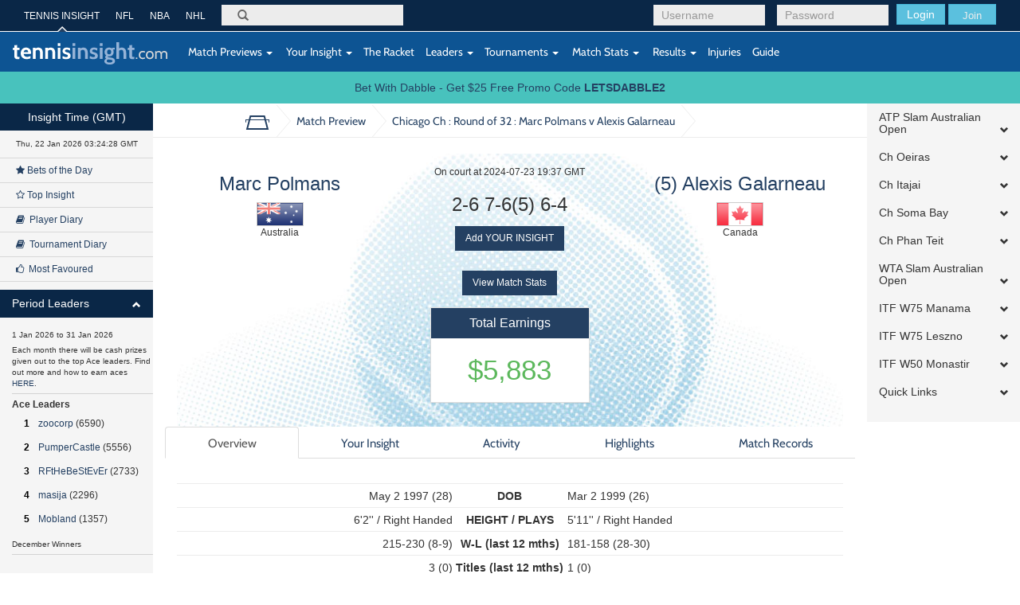

--- FILE ---
content_type: text/html; charset=UTF-8
request_url: https://tennisinsight.com/match/246884104/2024-chicago-ch/r32/marc-polmans-vs-alexis-galarneau/
body_size: 24860
content:
<!DOCTYPE html>
<!--[if lt IE 7]>      <html class="no-js lt-ie9 lt-ie8 lt-ie7"> <![endif]-->
<!--[if IE 7]>         <html class="no-js lt-ie9 lt-ie8"> <![endif]-->
<!--[if IE 8]>         <html class="no-js lt-ie9"> <![endif]-->
<!--[if gt IE 8]><!-->
<html lang="en-US">
<!--<![endif]-->
<head>
	<meta name="viewport" content="width=device-width, initial-scale=1.0, maximum-scale=1.0, user-scalable=no">
  <link rel="shortcut icon" href="https://tennisinsight.com/wp-content/themes/tennisinsight_tk/favicon.ico" />

	<meta charset="UTF-8">


	<title>Match Preview - Tennis Insight</title>

	<link rel="profile" href="https://gmpg.org/xfn/11">
	<link rel="pingback" href="https://tennisinsight.com/xmlrpc.php">

	<meta name='robots' content='index, follow, max-image-preview:large, max-snippet:-1, max-video-preview:-1' />

	<!-- This site is optimized with the Yoast SEO plugin v21.5 - https://yoast.com/wordpress/plugins/seo/ -->
	<link rel="canonical" href="https://tennisinsight.com/match-preview/" />
	<meta property="og:locale" content="en_US" />
	<meta property="og:type" content="article" />
	<meta property="og:title" content="Match Preview - Tennis Insight" />
	<meta property="og:url" content="https://tennisinsight.com/match-preview/" />
	<meta property="og:site_name" content="Tennis Insight" />
	<meta name="twitter:card" content="summary_large_image" />
	<script type="application/ld+json" class="yoast-schema-graph">{"@context":"https://schema.org","@graph":[{"@type":"WebPage","@id":"https://tennisinsight.com/match-preview/","url":"https://tennisinsight.com/match-preview/","name":"Match Preview - Tennis Insight","isPartOf":{"@id":"https://tennisinsight.com/#website"},"datePublished":"2014-11-05T07:08:45+00:00","dateModified":"2014-11-05T07:08:45+00:00","breadcrumb":{"@id":"https://tennisinsight.com/match-preview/#breadcrumb"},"inLanguage":"en-US","potentialAction":[{"@type":"ReadAction","target":["https://tennisinsight.com/match-preview/"]}]},{"@type":"BreadcrumbList","@id":"https://tennisinsight.com/match-preview/#breadcrumb","itemListElement":[{"@type":"ListItem","position":1,"name":"Home","item":"https://tennisinsight.com/"},{"@type":"ListItem","position":2,"name":"Match Preview"}]},{"@type":"WebSite","@id":"https://tennisinsight.com/#website","url":"https://tennisinsight.com/","name":"Tennis Insight","description":"intelligent coverage of professional tennis","potentialAction":[{"@type":"SearchAction","target":{"@type":"EntryPoint","urlTemplate":"https://tennisinsight.com/?s={search_term_string}"},"query-input":"required name=search_term_string"}],"inLanguage":"en-US"}]}</script>
	<!-- / Yoast SEO plugin. -->


<link rel='dns-prefetch' href='//www.googletagmanager.com' />
<link rel="alternate" type="application/rss+xml" title="Tennis Insight &raquo; Feed" href="https://tennisinsight.com/feed/" />
<link rel="alternate" type="application/rss+xml" title="Tennis Insight &raquo; Comments Feed" href="https://tennisinsight.com/comments/feed/" />
<script type="text/javascript">
window._wpemojiSettings = {"baseUrl":"https:\/\/s.w.org\/images\/core\/emoji\/14.0.0\/72x72\/","ext":".png","svgUrl":"https:\/\/s.w.org\/images\/core\/emoji\/14.0.0\/svg\/","svgExt":".svg","source":{"concatemoji":"https:\/\/tennisinsight.com\/wp-includes\/js\/wp-emoji-release.min.js?ver=6.3.7"}};
/*! This file is auto-generated */
!function(i,n){var o,s,e;function c(e){try{var t={supportTests:e,timestamp:(new Date).valueOf()};sessionStorage.setItem(o,JSON.stringify(t))}catch(e){}}function p(e,t,n){e.clearRect(0,0,e.canvas.width,e.canvas.height),e.fillText(t,0,0);var t=new Uint32Array(e.getImageData(0,0,e.canvas.width,e.canvas.height).data),r=(e.clearRect(0,0,e.canvas.width,e.canvas.height),e.fillText(n,0,0),new Uint32Array(e.getImageData(0,0,e.canvas.width,e.canvas.height).data));return t.every(function(e,t){return e===r[t]})}function u(e,t,n){switch(t){case"flag":return n(e,"\ud83c\udff3\ufe0f\u200d\u26a7\ufe0f","\ud83c\udff3\ufe0f\u200b\u26a7\ufe0f")?!1:!n(e,"\ud83c\uddfa\ud83c\uddf3","\ud83c\uddfa\u200b\ud83c\uddf3")&&!n(e,"\ud83c\udff4\udb40\udc67\udb40\udc62\udb40\udc65\udb40\udc6e\udb40\udc67\udb40\udc7f","\ud83c\udff4\u200b\udb40\udc67\u200b\udb40\udc62\u200b\udb40\udc65\u200b\udb40\udc6e\u200b\udb40\udc67\u200b\udb40\udc7f");case"emoji":return!n(e,"\ud83e\udef1\ud83c\udffb\u200d\ud83e\udef2\ud83c\udfff","\ud83e\udef1\ud83c\udffb\u200b\ud83e\udef2\ud83c\udfff")}return!1}function f(e,t,n){var r="undefined"!=typeof WorkerGlobalScope&&self instanceof WorkerGlobalScope?new OffscreenCanvas(300,150):i.createElement("canvas"),a=r.getContext("2d",{willReadFrequently:!0}),o=(a.textBaseline="top",a.font="600 32px Arial",{});return e.forEach(function(e){o[e]=t(a,e,n)}),o}function t(e){var t=i.createElement("script");t.src=e,t.defer=!0,i.head.appendChild(t)}"undefined"!=typeof Promise&&(o="wpEmojiSettingsSupports",s=["flag","emoji"],n.supports={everything:!0,everythingExceptFlag:!0},e=new Promise(function(e){i.addEventListener("DOMContentLoaded",e,{once:!0})}),new Promise(function(t){var n=function(){try{var e=JSON.parse(sessionStorage.getItem(o));if("object"==typeof e&&"number"==typeof e.timestamp&&(new Date).valueOf()<e.timestamp+604800&&"object"==typeof e.supportTests)return e.supportTests}catch(e){}return null}();if(!n){if("undefined"!=typeof Worker&&"undefined"!=typeof OffscreenCanvas&&"undefined"!=typeof URL&&URL.createObjectURL&&"undefined"!=typeof Blob)try{var e="postMessage("+f.toString()+"("+[JSON.stringify(s),u.toString(),p.toString()].join(",")+"));",r=new Blob([e],{type:"text/javascript"}),a=new Worker(URL.createObjectURL(r),{name:"wpTestEmojiSupports"});return void(a.onmessage=function(e){c(n=e.data),a.terminate(),t(n)})}catch(e){}c(n=f(s,u,p))}t(n)}).then(function(e){for(var t in e)n.supports[t]=e[t],n.supports.everything=n.supports.everything&&n.supports[t],"flag"!==t&&(n.supports.everythingExceptFlag=n.supports.everythingExceptFlag&&n.supports[t]);n.supports.everythingExceptFlag=n.supports.everythingExceptFlag&&!n.supports.flag,n.DOMReady=!1,n.readyCallback=function(){n.DOMReady=!0}}).then(function(){return e}).then(function(){var e;n.supports.everything||(n.readyCallback(),(e=n.source||{}).concatemoji?t(e.concatemoji):e.wpemoji&&e.twemoji&&(t(e.twemoji),t(e.wpemoji)))}))}((window,document),window._wpemojiSettings);
</script>
<style type="text/css">
img.wp-smiley,
img.emoji {
	display: inline !important;
	border: none !important;
	box-shadow: none !important;
	height: 1em !important;
	width: 1em !important;
	margin: 0 0.07em !important;
	vertical-align: -0.1em !important;
	background: none !important;
	padding: 0 !important;
}
</style>
	<link rel='stylesheet' id='wp-block-library-css' href='https://tennisinsight.com/wp-includes/css/dist/block-library/style.min.css?ver=6.3.7' type='text/css' media='all' />
<style id='classic-theme-styles-inline-css' type='text/css'>
/*! This file is auto-generated */
.wp-block-button__link{color:#fff;background-color:#32373c;border-radius:9999px;box-shadow:none;text-decoration:none;padding:calc(.667em + 2px) calc(1.333em + 2px);font-size:1.125em}.wp-block-file__button{background:#32373c;color:#fff;text-decoration:none}
</style>
<style id='global-styles-inline-css' type='text/css'>
body{--wp--preset--color--black: #000000;--wp--preset--color--cyan-bluish-gray: #abb8c3;--wp--preset--color--white: #ffffff;--wp--preset--color--pale-pink: #f78da7;--wp--preset--color--vivid-red: #cf2e2e;--wp--preset--color--luminous-vivid-orange: #ff6900;--wp--preset--color--luminous-vivid-amber: #fcb900;--wp--preset--color--light-green-cyan: #7bdcb5;--wp--preset--color--vivid-green-cyan: #00d084;--wp--preset--color--pale-cyan-blue: #8ed1fc;--wp--preset--color--vivid-cyan-blue: #0693e3;--wp--preset--color--vivid-purple: #9b51e0;--wp--preset--gradient--vivid-cyan-blue-to-vivid-purple: linear-gradient(135deg,rgba(6,147,227,1) 0%,rgb(155,81,224) 100%);--wp--preset--gradient--light-green-cyan-to-vivid-green-cyan: linear-gradient(135deg,rgb(122,220,180) 0%,rgb(0,208,130) 100%);--wp--preset--gradient--luminous-vivid-amber-to-luminous-vivid-orange: linear-gradient(135deg,rgba(252,185,0,1) 0%,rgba(255,105,0,1) 100%);--wp--preset--gradient--luminous-vivid-orange-to-vivid-red: linear-gradient(135deg,rgba(255,105,0,1) 0%,rgb(207,46,46) 100%);--wp--preset--gradient--very-light-gray-to-cyan-bluish-gray: linear-gradient(135deg,rgb(238,238,238) 0%,rgb(169,184,195) 100%);--wp--preset--gradient--cool-to-warm-spectrum: linear-gradient(135deg,rgb(74,234,220) 0%,rgb(151,120,209) 20%,rgb(207,42,186) 40%,rgb(238,44,130) 60%,rgb(251,105,98) 80%,rgb(254,248,76) 100%);--wp--preset--gradient--blush-light-purple: linear-gradient(135deg,rgb(255,206,236) 0%,rgb(152,150,240) 100%);--wp--preset--gradient--blush-bordeaux: linear-gradient(135deg,rgb(254,205,165) 0%,rgb(254,45,45) 50%,rgb(107,0,62) 100%);--wp--preset--gradient--luminous-dusk: linear-gradient(135deg,rgb(255,203,112) 0%,rgb(199,81,192) 50%,rgb(65,88,208) 100%);--wp--preset--gradient--pale-ocean: linear-gradient(135deg,rgb(255,245,203) 0%,rgb(182,227,212) 50%,rgb(51,167,181) 100%);--wp--preset--gradient--electric-grass: linear-gradient(135deg,rgb(202,248,128) 0%,rgb(113,206,126) 100%);--wp--preset--gradient--midnight: linear-gradient(135deg,rgb(2,3,129) 0%,rgb(40,116,252) 100%);--wp--preset--font-size--small: 13px;--wp--preset--font-size--medium: 20px;--wp--preset--font-size--large: 36px;--wp--preset--font-size--x-large: 42px;--wp--preset--spacing--20: 0.44rem;--wp--preset--spacing--30: 0.67rem;--wp--preset--spacing--40: 1rem;--wp--preset--spacing--50: 1.5rem;--wp--preset--spacing--60: 2.25rem;--wp--preset--spacing--70: 3.38rem;--wp--preset--spacing--80: 5.06rem;--wp--preset--shadow--natural: 6px 6px 9px rgba(0, 0, 0, 0.2);--wp--preset--shadow--deep: 12px 12px 50px rgba(0, 0, 0, 0.4);--wp--preset--shadow--sharp: 6px 6px 0px rgba(0, 0, 0, 0.2);--wp--preset--shadow--outlined: 6px 6px 0px -3px rgba(255, 255, 255, 1), 6px 6px rgba(0, 0, 0, 1);--wp--preset--shadow--crisp: 6px 6px 0px rgba(0, 0, 0, 1);}:where(.is-layout-flex){gap: 0.5em;}:where(.is-layout-grid){gap: 0.5em;}body .is-layout-flow > .alignleft{float: left;margin-inline-start: 0;margin-inline-end: 2em;}body .is-layout-flow > .alignright{float: right;margin-inline-start: 2em;margin-inline-end: 0;}body .is-layout-flow > .aligncenter{margin-left: auto !important;margin-right: auto !important;}body .is-layout-constrained > .alignleft{float: left;margin-inline-start: 0;margin-inline-end: 2em;}body .is-layout-constrained > .alignright{float: right;margin-inline-start: 2em;margin-inline-end: 0;}body .is-layout-constrained > .aligncenter{margin-left: auto !important;margin-right: auto !important;}body .is-layout-constrained > :where(:not(.alignleft):not(.alignright):not(.alignfull)){max-width: var(--wp--style--global--content-size);margin-left: auto !important;margin-right: auto !important;}body .is-layout-constrained > .alignwide{max-width: var(--wp--style--global--wide-size);}body .is-layout-flex{display: flex;}body .is-layout-flex{flex-wrap: wrap;align-items: center;}body .is-layout-flex > *{margin: 0;}body .is-layout-grid{display: grid;}body .is-layout-grid > *{margin: 0;}:where(.wp-block-columns.is-layout-flex){gap: 2em;}:where(.wp-block-columns.is-layout-grid){gap: 2em;}:where(.wp-block-post-template.is-layout-flex){gap: 1.25em;}:where(.wp-block-post-template.is-layout-grid){gap: 1.25em;}.has-black-color{color: var(--wp--preset--color--black) !important;}.has-cyan-bluish-gray-color{color: var(--wp--preset--color--cyan-bluish-gray) !important;}.has-white-color{color: var(--wp--preset--color--white) !important;}.has-pale-pink-color{color: var(--wp--preset--color--pale-pink) !important;}.has-vivid-red-color{color: var(--wp--preset--color--vivid-red) !important;}.has-luminous-vivid-orange-color{color: var(--wp--preset--color--luminous-vivid-orange) !important;}.has-luminous-vivid-amber-color{color: var(--wp--preset--color--luminous-vivid-amber) !important;}.has-light-green-cyan-color{color: var(--wp--preset--color--light-green-cyan) !important;}.has-vivid-green-cyan-color{color: var(--wp--preset--color--vivid-green-cyan) !important;}.has-pale-cyan-blue-color{color: var(--wp--preset--color--pale-cyan-blue) !important;}.has-vivid-cyan-blue-color{color: var(--wp--preset--color--vivid-cyan-blue) !important;}.has-vivid-purple-color{color: var(--wp--preset--color--vivid-purple) !important;}.has-black-background-color{background-color: var(--wp--preset--color--black) !important;}.has-cyan-bluish-gray-background-color{background-color: var(--wp--preset--color--cyan-bluish-gray) !important;}.has-white-background-color{background-color: var(--wp--preset--color--white) !important;}.has-pale-pink-background-color{background-color: var(--wp--preset--color--pale-pink) !important;}.has-vivid-red-background-color{background-color: var(--wp--preset--color--vivid-red) !important;}.has-luminous-vivid-orange-background-color{background-color: var(--wp--preset--color--luminous-vivid-orange) !important;}.has-luminous-vivid-amber-background-color{background-color: var(--wp--preset--color--luminous-vivid-amber) !important;}.has-light-green-cyan-background-color{background-color: var(--wp--preset--color--light-green-cyan) !important;}.has-vivid-green-cyan-background-color{background-color: var(--wp--preset--color--vivid-green-cyan) !important;}.has-pale-cyan-blue-background-color{background-color: var(--wp--preset--color--pale-cyan-blue) !important;}.has-vivid-cyan-blue-background-color{background-color: var(--wp--preset--color--vivid-cyan-blue) !important;}.has-vivid-purple-background-color{background-color: var(--wp--preset--color--vivid-purple) !important;}.has-black-border-color{border-color: var(--wp--preset--color--black) !important;}.has-cyan-bluish-gray-border-color{border-color: var(--wp--preset--color--cyan-bluish-gray) !important;}.has-white-border-color{border-color: var(--wp--preset--color--white) !important;}.has-pale-pink-border-color{border-color: var(--wp--preset--color--pale-pink) !important;}.has-vivid-red-border-color{border-color: var(--wp--preset--color--vivid-red) !important;}.has-luminous-vivid-orange-border-color{border-color: var(--wp--preset--color--luminous-vivid-orange) !important;}.has-luminous-vivid-amber-border-color{border-color: var(--wp--preset--color--luminous-vivid-amber) !important;}.has-light-green-cyan-border-color{border-color: var(--wp--preset--color--light-green-cyan) !important;}.has-vivid-green-cyan-border-color{border-color: var(--wp--preset--color--vivid-green-cyan) !important;}.has-pale-cyan-blue-border-color{border-color: var(--wp--preset--color--pale-cyan-blue) !important;}.has-vivid-cyan-blue-border-color{border-color: var(--wp--preset--color--vivid-cyan-blue) !important;}.has-vivid-purple-border-color{border-color: var(--wp--preset--color--vivid-purple) !important;}.has-vivid-cyan-blue-to-vivid-purple-gradient-background{background: var(--wp--preset--gradient--vivid-cyan-blue-to-vivid-purple) !important;}.has-light-green-cyan-to-vivid-green-cyan-gradient-background{background: var(--wp--preset--gradient--light-green-cyan-to-vivid-green-cyan) !important;}.has-luminous-vivid-amber-to-luminous-vivid-orange-gradient-background{background: var(--wp--preset--gradient--luminous-vivid-amber-to-luminous-vivid-orange) !important;}.has-luminous-vivid-orange-to-vivid-red-gradient-background{background: var(--wp--preset--gradient--luminous-vivid-orange-to-vivid-red) !important;}.has-very-light-gray-to-cyan-bluish-gray-gradient-background{background: var(--wp--preset--gradient--very-light-gray-to-cyan-bluish-gray) !important;}.has-cool-to-warm-spectrum-gradient-background{background: var(--wp--preset--gradient--cool-to-warm-spectrum) !important;}.has-blush-light-purple-gradient-background{background: var(--wp--preset--gradient--blush-light-purple) !important;}.has-blush-bordeaux-gradient-background{background: var(--wp--preset--gradient--blush-bordeaux) !important;}.has-luminous-dusk-gradient-background{background: var(--wp--preset--gradient--luminous-dusk) !important;}.has-pale-ocean-gradient-background{background: var(--wp--preset--gradient--pale-ocean) !important;}.has-electric-grass-gradient-background{background: var(--wp--preset--gradient--electric-grass) !important;}.has-midnight-gradient-background{background: var(--wp--preset--gradient--midnight) !important;}.has-small-font-size{font-size: var(--wp--preset--font-size--small) !important;}.has-medium-font-size{font-size: var(--wp--preset--font-size--medium) !important;}.has-large-font-size{font-size: var(--wp--preset--font-size--large) !important;}.has-x-large-font-size{font-size: var(--wp--preset--font-size--x-large) !important;}
.wp-block-navigation a:where(:not(.wp-element-button)){color: inherit;}
:where(.wp-block-post-template.is-layout-flex){gap: 1.25em;}:where(.wp-block-post-template.is-layout-grid){gap: 1.25em;}
:where(.wp-block-columns.is-layout-flex){gap: 2em;}:where(.wp-block-columns.is-layout-grid){gap: 2em;}
.wp-block-pullquote{font-size: 1.5em;line-height: 1.6;}
</style>
<link rel='stylesheet' id='fep-common-style-css' href='https://tennisinsight.com/wp-content/plugins/front-end-pm/assets/css/common-style.css?ver=11.4.4' type='text/css' media='all' />
<style id='fep-common-style-inline-css' type='text/css'>
#fep-wrapper{background-color:;color:#000000;} #fep-wrapper a:not(.fep-button,.fep-button-active) {color:#000080;} .fep-button{background-color:#F0FCFF;color:#000000;} .fep-button:hover,.fep-button-active{background-color:#D3EEF5;color:#000000;} .fep-odd-even > div:nth-child(odd) {background-color:#F2F7FC;} .fep-odd-even > div:nth-child(even) {background-color:#FAFAFA;} .fep-message .fep-message-title-heading, .fep-per-message .fep-message-title{background-color:#F2F7FC;} #fep-content-single-heads .fep-message-head:hover,#fep-content-single-heads .fep-message-head-active{background-color:#D3EEF5;color:#000000;}
</style>
<link rel='stylesheet' id='stripe-handler-ng-style-css' href='https://tennisinsight.com/wp-content/plugins/stripe-payments/public/assets/css/public.css?ver=2.0.81' type='text/css' media='all' />
<link rel='stylesheet' id='_minified-css-css' href='https://tennisinsight.com/wp-content/themes/tennisinsight_tk/includes/grunt/application.min.css?ver=1504862908' type='text/css' media='all' />
<link rel='stylesheet' id='_ti-style-css' href='https://tennisinsight.com/wp-content/themes/tennisinsight_tk/style.css?ver=1759245128' type='text/css' media='all' />
<script type='text/javascript' src='https://tennisinsight.com/wp-includes/js/jquery/jquery.min.js?ver=3.7.0' id='jquery-core-js'></script>
<script type='text/javascript' src='https://tennisinsight.com/wp-includes/js/jquery/jquery-migrate.min.js?ver=3.4.1' id='jquery-migrate-js'></script>
<script type='text/javascript' src='https://tennisinsight.com/wp-content/themes/tennisinsight_tk/includes/grunt/application_head.min.js?ver=2.0.7' id='_minified-js-head-js'></script>
<script type='text/javascript' src='https://tennisinsight.com/wp-content/themes/tennisinsight_tk/includes/resources/mobile.min.js?ver=6.3.7' id='swipe-js'></script>
<script type='text/javascript' src='https://tennisinsight.com/wp-content/themes/tennisinsight_tk/includes/js/nti_tk.js?ver=1531468632' id='nti-custom-js-js'></script>

<!-- Google tag (gtag.js) snippet added by Site Kit -->
<!-- Google Analytics snippet added by Site Kit -->
<script type='text/javascript' src='https://www.googletagmanager.com/gtag/js?id=GT-PLFMRMB' id='google_gtagjs-js' async></script>
<script id="google_gtagjs-js-after" type="text/javascript">
window.dataLayer = window.dataLayer || [];function gtag(){dataLayer.push(arguments);}
gtag("set","linker",{"domains":["tennisinsight.com"]});
gtag("js", new Date());
gtag("set", "developer_id.dZTNiMT", true);
gtag("config", "GT-PLFMRMB");
 window._googlesitekit = window._googlesitekit || {}; window._googlesitekit.throttledEvents = []; window._googlesitekit.gtagEvent = (name, data) => { var key = JSON.stringify( { name, data } ); if ( !! window._googlesitekit.throttledEvents[ key ] ) { return; } window._googlesitekit.throttledEvents[ key ] = true; setTimeout( () => { delete window._googlesitekit.throttledEvents[ key ]; }, 5 ); gtag( "event", name, { ...data, event_source: "site-kit" } ); };
</script>
<link rel="https://api.w.org/" href="https://tennisinsight.com/wp-json/" /><link rel="alternate" type="application/json" href="https://tennisinsight.com/wp-json/wp/v2/pages/2612" /><link rel="EditURI" type="application/rsd+xml" title="RSD" href="https://tennisinsight.com/xmlrpc.php?rsd" />
<meta name="generator" content="WordPress 6.3.7" />
<link rel='shortlink' href='https://tennisinsight.com/?p=2612' />
<link rel="alternate" type="application/json+oembed" href="https://tennisinsight.com/wp-json/oembed/1.0/embed?url=https%3A%2F%2Ftennisinsight.com%2Fmatch-preview%2F" />
<link rel="alternate" type="text/xml+oembed" href="https://tennisinsight.com/wp-json/oembed/1.0/embed?url=https%3A%2F%2Ftennisinsight.com%2Fmatch-preview%2F&#038;format=xml" />
<meta name="generator" content="Site Kit by Google 1.170.0" />		<script type="text/javascript">
		var ajaxurl = 'https://tennisinsight.com/wp-admin/admin-ajax.php';
		</script>
		<style type="text/css" id="wp-custom-css">
			.image.blog {
    margin: 15px 0;
}		</style>
		<style id="sccss">/* Enter Your Custom CSS Here */

/* US OPEN STYLING 
Top 1 #0a2747
Top 2 #0d5493
Bottom #d41938 
*/

/*
WIM
#523980
#275C3C
*/

.header .top {
background-color:#0a2747
}
.header .bottom {
background-color:#0d5493
}
.btn-sidebar {
    background-color: #0a2747
}
#side-accordion-left .panel-heading {
    background-color: #0a2747 
}
.footer {
    background-color: #d41938
}
body.page-template-pageScoresheet {
    min-height: 10000px;
}
 </style>
     <script src="//code.jquery.com/ui/1.11.0/jquery-ui.js"></script>

    <script>
	var submitNoteFormName = "";
	var submitNoteForm = "";
	function getElemRefs(id) {
		var el = (document.getElementById)? document.getElementById(id): (document.all)? document.all[id]: (document.layers)? getLyrRef(id,document): null;
		if (el) el.css = (el.style)? el.style: el;
		return el;
	}
	function setSubmitNoteFormName(name) {
		submitNoteFormName = name;
		submitNoteForm = getElemRefs(name);
		// alert(submitNoteForm);
	}
	</script>

</head>
<body class="page-template page-template-pageMatchPreview page-template-pageMatchPreview-php page page-id-2612 desktop chrome group-blog t72-spmenu-push fixed-header slim">
	
	<div id="main" class="main-wrap wrapper" tabindex='1'>

		<!--[if lt IE 7]>
			<p class="chromeframe">You are using an <strong>outdated</strong> browser. Please <a href="http://browsehappy.com/">upgrade your browser</a> or <a href="http://www.google.com/chromeframe/?redirect=true">activate Google Chrome Frame</a> to improve your experience.</p>
		<![endif]-->

		<!-- Header -->
		<header class="wrapper header" role="banner">
							<div class="top">
							<div class="container">

          <div id="header-benchmarking-login-container">
							<div class="pull-right user-module visible-sm visible-xs  ">

					<form method="post" action="/wp-login.php">
				<div class="login-form form-group pull-left login submit">
					<button class="btn btn-info" type="submit">Login</button>
					<a href="https://tennisinsight.com/sign-up/" id="sign-up-link" class="btn">SIGN UP</a>
				</div>
				<input type="hidden" name="redirect_to" value="https://tennisinsight.com">
			</form>
		
		</div>


		<div class="pull-right user-module hidden-sm hidden-xs  ">

					<form method="post" action="https://tennisinsight.com/wp-login.php">
				<div class="login-form form-group pull-left login username">
					<input class="form-control" id="login-username" placeholder="Username" type="text" name="log">
				</div>
				<div class="login-form form-group pull-left login password">
					<input class="form-control" id="login-pass" placeholder="Password" type="password" name="pwd">
				</div>
				<div class="login-form form-group pull-left login submit">
					<button class="btn btn-info" type="submit">Login</button>
					<button class="btn btn-info join"><a href="https://tennisinsight.com/sign-up/" id="sign-up-link">Join</a></button>
				</div>
			</form>
				</div>
	          </div>


        <nav class="top-navigation hidden-sm hidden-xs pull-left" role="navigation">
            <ul class="list-unstyled">
                    <li class="active"><a href="https://tennisinsight.com" rel="bookmark">TENNIS INSIGHT</a></li>
                    <li><a target="_new" href="https://betql.co/nfl" rel="bookmark">NFL</a></li>
                    <li><a target="_new" href="https://betql.co/nba" rel="bookmark">NBA</a></li>
                    <li><a target="_new" href="https://betql.co/nhl" rel="bookmark">NHL</a></li>
			</ul>
        </nav>

					<div class="search-form form-group pull-left" role="search">
						<form action="/" method="GET" id="search-form">
							<label for="search">Search</label>
							<span class="glyphicon glyphicon-search"></span>
							<input class="form-control" id="omnisearchSearch" placeholder="" type="search" name="s">
						</form>
					</div>
				</div>
			</div>
			<div class="bottom">
				<nav class="navbar navbar-default" role="navigation">
					<div class="container">
						<div class="row">

							<div class="navbar-header">
								<button type="button" class="navbar-toggle" data-toggle="collapse" data-target=".navbar-responsive-collapse">
									<span class="sr-only">Toggle navigation</span>
									<span class="icon-bar"></span>
									<span class="icon-bar"></span>
									<span class="icon-bar"></span>
								</button>
								<a id="logo" href="https://tennisinsight.com" class="logo navbar-brand" rel="bookmark">
									<img src="https://tennisinsight.com/wp-content/themes/tennisinsight_tk/includes/resources/t72/logo.svg" alt="Tennis Insight logo">
								</a>
								<span class="visible-xs gmtTime"></span>
							</div>

							
      			  <!-- The WordPress Menu goes here -->
              <div class="main-navbar collapse navbar-collapse navbar-responsive-collapse"><ul id="main-menu" class="nav navbar-nav"><li id="menu-item-2617" class="menu-item menu-item-type-post_type menu-item-object-page menu-item-has-children menu-item-2617 dropdown"><a href="https://tennisinsight.com/match-previews/" data-toggle="dropdown" data-target="#" class="dropdown-toggle"><i class="match-previews-menu"></i>&nbsp;Match Previews <span class="caret"></span></a>
<ul class="dropdown-menu">
	<li id="menu-item-2618" class="menu-item menu-item-type-post_type menu-item-object-page menu-item-2618"><a href="https://tennisinsight.com/match-previews/">All Match Previews</a></li>
</ul>
</li>
<li id="menu-item-2619" class="menu-item menu-item-type-post_type menu-item-object-page menu-item-has-children menu-item-2619 dropdown"><a href="https://tennisinsight.com/your-insight/" data-toggle="dropdown" data-target="#" class="dropdown-toggle"><i class="yi-menu"></i>&nbsp;Your Insight <span class="caret"></span></a>
<ul class="dropdown-menu">
	<li id="menu-item-2732" class="menu-item menu-item-type-custom menu-item-object-custom menu-item-2732"><a href="/your-insight/?criteria=1">All Insight</a></li>
	<li id="menu-item-2620" class="menu-item menu-item-type-custom menu-item-object-custom menu-item-2620"><a href="/your-insight/?criteria=4&amp;playerid=9690">General Comments</a></li>
	<li id="menu-item-2621" class="menu-item menu-item-type-post_type menu-item-object-page menu-item-2621"><a href="https://tennisinsight.com/your-insight/top-insight/">Top Insight</a></li>
	<li id="menu-item-2622" class="menu-item menu-item-type-post_type menu-item-object-page menu-item-2622"><a href="https://tennisinsight.com/your-insight/bets-of-the-day/">Bets of the Day</a></li>
	<li id="menu-item-2623" class="menu-item menu-item-type-custom menu-item-object-custom menu-item-2623"><a href="/your-insight/?criteria=6&amp;duration=21">Player Diary</a></li>
	<li id="menu-item-2624" class="menu-item menu-item-type-custom menu-item-object-custom menu-item-2624"><a href="/your-insight/?criteria=7&amp;duration=21">Tournament Diary</a></li>
	<li id="menu-item-2625" class="menu-item menu-item-type-post_type menu-item-object-page menu-item-2625"><a href="https://tennisinsight.com/your-insight/my-favourites/">My Favourites</a></li>
	<li id="menu-item-2626" class="menu-item menu-item-type-custom menu-item-object-custom menu-item-2626"><a href="/your-insight/?criteria=10&amp;duration=2">Most Favoured</a></li>
</ul>
</li>
<li id="menu-item-2874" class="tour-step-5 menu-item menu-item-type-post_type menu-item-object-page menu-item-2874"><a href="https://tennisinsight.com/the-racket/">The Racket</a></li>
<li id="menu-item-2627" class="menu-item menu-item-type-post_type menu-item-object-page menu-item-has-children menu-item-2627 dropdown"><a href="https://tennisinsight.com/leaders/" data-toggle="dropdown" data-target="#" class="dropdown-toggle">Leaders <span class="caret"></span></a>
<ul class="dropdown-menu">
	<li id="menu-item-2656" class="menu-item menu-item-type-custom menu-item-object-custom menu-item-2656"><a href="/leaders/#quarterAces">3 Month Ace Leaders</a></li>
	<li id="menu-item-2659" class="menu-item menu-item-type-custom menu-item-object-custom menu-item-2659"><a href="/leaders/#quarterEarnings">3 Month Top Earners</a></li>
	<li id="menu-item-2658" class="menu-item menu-item-type-custom menu-item-object-custom menu-item-2658"><a href="/leaders/#quarterROI">3 Month Top ROI</a></li>
	<li id="menu-item-2657" class="menu-item menu-item-type-custom menu-item-object-custom menu-item-2657"><a href="/leaders/#quarterTips">3 Month Top Tip %</a></li>
	<li id="menu-item-2628" class="menu-item menu-item-type-custom menu-item-object-custom menu-item-2628"><a href="/leaders/#yearAces">Yearly Ace Leaders</a></li>
	<li id="menu-item-2629" class="menu-item menu-item-type-custom menu-item-object-custom menu-item-2629"><a href="/leaders/#yearEarnings">Yearly Top Earners</a></li>
	<li id="menu-item-2630" class="menu-item menu-item-type-custom menu-item-object-custom menu-item-2630"><a href="/leaders/#yearROI">Yearly Top ROI</a></li>
	<li id="menu-item-2631" class="menu-item menu-item-type-custom menu-item-object-custom menu-item-2631"><a href="/leaders/#yearTips">Yearly Top Tip %</a></li>
	<li id="menu-item-2632" class="menu-item menu-item-type-custom menu-item-object-custom menu-item-2632"><a href="/leaders/#aces">All Time Ace Leaders</a></li>
	<li id="menu-item-2633" class="menu-item menu-item-type-custom menu-item-object-custom menu-item-2633"><a href="/leaders/#earnings">All Time Earners</a></li>
	<li id="menu-item-2634" class="menu-item menu-item-type-custom menu-item-object-custom menu-item-2634"><a href="/leaders/#roi">All Time ROI</a></li>
	<li id="menu-item-2635" class="menu-item menu-item-type-custom menu-item-object-custom menu-item-2635"><a href="/leaders/#tips">All Time Top Tip%</a></li>
	<li id="menu-item-2706" class="menu-item menu-item-type-custom menu-item-object-custom menu-item-2706"><a href="/leaders/#postBankrollAces">post-Bankroll Ace Leaders</a></li>
	<li id="menu-item-2707" class="menu-item menu-item-type-custom menu-item-object-custom menu-item-2707"><a href="/leaders/#postBankrollEarnings">post-Bankroll Earners</a></li>
	<li id="menu-item-2710" class="menu-item menu-item-type-custom menu-item-object-custom menu-item-2710"><a href="/leaders/#postBankrollROI">post-Bankroll ROI</a></li>
	<li id="menu-item-2711" class="menu-item menu-item-type-custom menu-item-object-custom menu-item-2711"><a href="/leaders/#postBankrollTips">post-Bankroll Tip%</a></li>
	<li id="menu-item-2636" class="menu-item menu-item-type-custom menu-item-object-custom menu-item-2636"><a href="/leaders/#mostFavoured">Most Favoured</a></li>
	<li id="menu-item-2637" class="menu-item menu-item-type-custom menu-item-object-custom menu-item-2637"><a href="/leaders/#mostMuted">Most Muted</a></li>
	<li id="menu-item-2638" class="menu-item menu-item-type-custom menu-item-object-custom menu-item-2638"><a href="/leaders/#netFavoured">Net Favoured</a></li>
</ul>
</li>
<li id="menu-item-59482" class="menu-item menu-item-type-custom menu-item-object-custom menu-item-has-children menu-item-59482 dropdown"><a href="https://sportliga.com/blogs/na-kakie-vidy-sporta-azerbaidzancy-bolse-vsego-delayut-stavok-18215" data-toggle="dropdown" data-target="#" class="dropdown-toggle">Tournaments <span class="caret"></span></a>
<ul class="dropdown-menu">
	<li id="menu-item-2640" class="menu-item menu-item-type-post_type menu-item-object-page menu-item-2640"><a href="https://tennisinsight.com/tournaments/"><i class="tournaments-menu"></i>&nbsp;All Tournaments</a></li>
</ul>
</li>
<li id="menu-item-2641" class="menu-item menu-item-type-post_type menu-item-object-page menu-item-has-children menu-item-2641 dropdown"><a href="https://tennisinsight.com/match-stats/" data-toggle="dropdown" data-target="#" class="dropdown-toggle"><i class="match-stats-menu"></i>&nbsp;Match Stats <span class="caret"></span></a>
<ul class="dropdown-menu">
	<li id="menu-item-2642" class="menu-item menu-item-type-post_type menu-item-object-page menu-item-2642"><a href="https://tennisinsight.com/atp-match-stats/">ATP Match Stats</a></li>
	<li id="menu-item-2643" class="menu-item menu-item-type-post_type menu-item-object-page menu-item-2643"><a href="https://tennisinsight.com/wta-match-stats/">WTA Match Stats</a></li>
</ul>
</li>
<li id="menu-item-2644" class="menu-item menu-item-type-post_type menu-item-object-page menu-item-has-children menu-item-2644 dropdown"><a href="https://tennisinsight.com/results/" data-toggle="dropdown" data-target="#" class="dropdown-toggle"><i class="results-menu"></i>&nbsp;Results <span class="caret"></span></a>
<ul class="dropdown-menu">
	<li id="menu-item-2645" class="menu-item menu-item-type-post_type menu-item-object-page menu-item-home menu-item-2645"><a href="https://tennisinsight.com/">Dummy</a></li>
</ul>
</li>
<li id="menu-item-51720" class="menu-item menu-item-type-post_type menu-item-object-page menu-item-51720"><a href="https://tennisinsight.com/injuries/">Injuries</a></li>
<li id="menu-item-2648" class="tour-step-15 menu-item menu-item-type-post_type menu-item-object-page menu-item-2648"><a href="https://tennisinsight.com/guide/">Guide</a></li>
</ul></div>    				</div>

					</div>
				</nav>
			<div class="bottom-banner" style="background-color: #48C2BD;padding: 10px 30px;text-align: center;width: 100%;">
				<a href="https://dabble.onelink.me/Z9px/0uza1cdh">Bet With Dabble - Get $25 Free Promo Code <strong>LETSDABBLE2</strong></a>
			</div>
			</div>
		</header>
<!--
<br/><br/><br/> -->
			<!-- Breadcrumbs -->
  <section class="wrapper white" id="breadcrumbs">
  	<div class="container">
		<!-- Hello World -->
  			<div class="breadcrumbs col-sm-push-1 col-sm-9">

          
      				<a href="https://tennisinsight.com" rel="bookmark" title="Go back to home" class="home">
      					<img src="https://tennisinsight.com/wp-content/themes/tennisinsight_tk/includes/resources/t72/icon-home.svg" alt="TI icon home page">
      				</a>

      			
      				<a href="/match-previews/" rel="bookmark">Match Preview</a>

            
      				<a href="https://tennisinsight.com/tournament/24688/2024-chicago-ch" rel="bookmark">Chicago Ch : Round of 32 <span class='hidden-xs'>: Marc Polmans v Alexis Galarneau</span></a>

              			</div>

        <div class="view col-xs-3">
        	        </div>
  	</div>
  </section>
	

<!-- Main Content -->
<section class="wrapper white" role="main">
   <div class="container">
      <!-- Profile Header -->
      <div class="preview-header-wrapper">
        <div class="row">
          <div class="col-sm-4">
            <div class="player profile-header">
              <h1 class="profile-title"><a href="https://tennisinsight.com/player/?playerid=13541"> Marc Polmans</a></h1>
                              <img class="profile-flag" src="https://tennisinsight.com/wp-content/uploads//images/flags/medium/Australia.png" title="Australia" alt="Australia Flag"> 
                <div class="hidden-xs">Australia</div>
                          </div>
                      </div>
          
          <div class="visible-xs text-center"><span class="vs">vs</span></div>

          <div class="col-sm-push-4 col-sm-4">
            <div class="profile-header right">
              <h1 class="profile-title"><a href="https://tennisinsight.com/player/?playerid=15395">(5) Alexis Galarneau</a></h1>      
                              <img class="profile-flag" src="https://tennisinsight.com/wp-content/uploads//images/flags/medium/Canada.png" title="Canada" alt="Canada Flag"> <br>
                <div class="hidden-xs">Canada</div>
                          </div>
                        </div>

            
                <div class="col-sm-pull-4 col-sm-4 preview-center">
                    
                    <div class="match-time">

                        On court at 2024-07-23 19:37 GMT
                        
                    </div>
               
                  
                    
                    <div class="match-score">

                        2-6 7-6(5) 6-4
                    </div>

                                   

                                        <button type="button" class="add-insight btn">Add YOUR INSIGHT</button>

                       
                        <button type="button" class="btn overview-stats-modal" href="#" data-toggle="modal" data-matchid="246884104" data-action="showMatchStats">View Match Stats</button>
                    
                    
                        <div class="total-earnings panel panel-primary">
                            <div class="panel-heading">
                                <h2 class="panel-title">Total Earnings</h2>
                            </div>
                            <div class="panel-body">
                                <span style="color: #5cb85c">$5,883</span>                            </div>
                        </div>
                    
                </div>

            



        </div>
      </div>

      <div class="row">
        <!-- Match Preview Pane navigation-->
        <ul class="nav nav-tabs nav-justified">
           <li><a href="#overview" data-toggle="tab">
             <div class="visible-xs"><i class="fa fa-list" aria-hidden="true"></i></div>
             <span class="hidden-xs">Overview</span></a>
           </li>
                      <li><a href="#insight" data-toggle="tab">
            <div class="visible-xs"><i class="fa fa-comments" aria-hidden="true"></i></div>
            <span class="hidden-xs">Your Insight</span></a>
           </li>
                      <li><a href="#activity" data-toggle="tab">
            <div class="visible-xs"><i class="fa fa-fire" aria-hidden="true"></i></div>
            <span class="hidden-xs">Activity</span></a>
           </li>
           <li><a href="#highlights" data-toggle="tab">
            <div class="visible-xs"><i class="fa fa-exclamation-circle" aria-hidden="true"></i></div>
            <span class="hidden-xs">Highlights</span></a>
           </li>
           <li><a href="#statistics" data-toggle="tab">
            <div class="visible-xs"><i class="fa fa-file-text-o" aria-hidden="true"></i></div>
            <span class="hidden-xs">Match Records</span></a>
           </li>
        </ul>
      </div>

      <!-- Tab panes -->
      <div class="tab-content">

         <div class="tab-pane" id="overview">
         </div>

                  <div class="tab-pane" id="insight">
         </div>
         
         <div class="tab-pane" id="activity">
         </div>

         <div class="tab-pane" id="highlights">
         </div>

         <div class="tab-pane" id="statistics">
         </div>

      </div> <!-- end Tab panes-->
   </div> <!-- end Container -->
</section>

<script>
jQuery(document).ready(function($) {

  // set and populate default tab
  var startTab = "overview";
  
  if(window.location.hash) {
      
    startTab = window.location.hash.substring(1);
    
  } else {
    }
  
    lazyLoad({pane: startTab, matchID: 246884104, destinationID: startTab  });
  $('#' + startTab).addClass("active");
  $('a[href=#' + startTab + ']').parent().addClass("active");

    $('.nav-tabs li a').click(function(event) {

        var pane = $(this).attr('href').substring(1);
    
    $.post(
      ajaxurl,
      {
        action: 'saveMPTab',
        contract: pane
      },
      function(data, textStatus, xhr) {
        console.log("saved MP Tab");
    });

        // Only lazy load panes that haven't been loaded already.
        if (trim(jQuery('.tab-pane#'+pane).html()) == ""){

            lazyLoad({pane: pane, matchID: 246884104, destinationID: pane  });
        }
    });

    // Handle mod edit modals.
    jQuery('[data-toggle="modal"]').click(function(e) {
      e.preventDefault();

      console.log(jQuery(this).data( 'action' ));

      jQuery.post( ajaxurl, {  action: jQuery(this).data( 'action' ),
                               matchID: jQuery(this).data( 'matchid' ),
                               player: jQuery(this).data( 'player' ),
                               refresh: true,
                               playerindex: jQuery(this).data( 'playerindex' )
                          }, function(response){

        jQuery(response).modal();
      });
    });


    // Handle Add YOUR INSIGHT button
    jQuery('button.add-insight').click(function(event) {

      event.preventDefault();

      // set global js var
      expandedInsight = true;

      // change to Insight tab
      jQuery('a[href="#insight"]').trigger('click');

      // if insight tab has previously been loaded, trigger larger insight area here
      if ( insightLoaded ){
        jQuery('button.add-insight-toggle').trigger('click');
        jQuery('#addnote textarea').focus();
      }

    });

});
</script>

			<!-- Footer  -->
			<footer class="wrapper footer" role="contentinfo">
				<div class="container">
					<div class="row">
						<div class="col-xs-12 col-sm-5">
							<img src="https://tennisinsight.com/wp-content/themes/tennisinsight_tk/includes/resources/t72/logo.svg" alt="Tennis Insight logo" width="132"> &copy; 2026 All Rights Reserved.
						</div>
                        <div class="col-xs-12 col-sm-7">
                            <div class="menu-footer-menu-container"><ul id="footer-menu" class="nav navbar-nav"><li id="menu-item-2686" class="menu-item menu-item-type-custom menu-item-object-custom menu-item-2686"><a href="/cdn-cgi/l/email-protection#d4b5b0b9bdba94a7b1b8b1b7a0b2bdb1b8b0fab7bb">Email Support</a></li>
<li id="menu-item-2616" class="menu-item menu-item-type-post_type menu-item-object-page menu-item-2616"><a href="https://tennisinsight.com/guide/">Guide</a></li>
<li id="menu-item-373576" class="menu-item menu-item-type-post_type menu-item-object-page menu-item-privacy-policy menu-item-373576"><a rel="privacy-policy" href="https://tennisinsight.com/privacy-policy/">Privacy Policy</a></li>
<li id="menu-item-373577" class="menu-item menu-item-type-post_type menu-item-object-page menu-item-373577"><a href="https://tennisinsight.com/terms-and-conditions/">Terms and Conditions</a></li>
<li id="menu-item-2689" class="menu-item menu-item-type-custom menu-item-object-custom menu-item-2689"><a target="_blank" rel="nofollow" href="https://twitter.com/TennisInsight"><i class="fa fa-twitter"></i></a></li>
<li id="menu-item-2688" class="menu-item menu-item-type-custom menu-item-object-custom menu-item-2688"><a target="_blank" rel="nofollow" href="https://www.facebook.com/tennis.insight"><i class="fa fa-facebook"></i></a></li>
<li id="menu-item-3906" class="menu-item menu-item-type-custom menu-item-object-custom menu-item-3906"><a target="_blank" rel="noopener" href="https://tennisinsight.com/sitemap_index.xml">Sitemap XML</a></li>
</ul></div>                        </div>
					</div>
				</div>
			</footer>


			<!-- Aside NAV buttons -->
			<button id="showLeftPush" class="btn btn-menu btn-left" title="ODDS &amp; ENDS"><img src="https://tennisinsight.com/wp-content/themes/tennisinsight_tk/includes/resources/t72/icon-odds_ends.svg" alt="odds &amp; ends icon"><span>ODDS &amp; ENDS</span></button>

			<button id="showRightPush" class="btn btn-menu btn-right" title="UPCOMING MATCHES"><img src="https://tennisinsight.com/wp-content/themes/tennisinsight_tk/includes/resources/t72/icon-matches.svg" alt="Upcoming Matches icon"><span>UPCOMING MATCHES</span></button>

			<a id="exit-off-canvas" class="exit-off-canvas"></a>
        </div>

      <!-- load sidebars -->
		<!-- Left Side Menu -->
<nav class="t72-spmenu t72-spmenu-vertical t72-spmenu-left" id="t72-spmenu-s1" role="navigation" tabindex="2">

   <div class="btn btn-sidebar">Insight Time (GMT)</div>
   <div id="gmtTime" class="gmtTime"></div>

   <ul class="list-unstyled sidemenu side-list" role="menu">
        <li><a href="https://tennisinsight.com/your-insight/bets-of-the-day/" rel="bookmark"><i class="fa fa-star"></i>&nbsp;Bets of the Day</a></li>
        <li><a href="https://tennisinsight.com/your-insight/top-insight/" rel="bookmark"><i class="fa fa-star-o"></i>&nbsp;Top Insight</a></li>
        <li><a href="https://tennisinsight.com/your-insight/?criteria=6&duration=21" rel="bookmark"><i class="fa fa-book"></i>&nbsp; Player Diary</a></li>
        <li><a href="https://tennisinsight.com/your-insight/?criteria=7&duration=21" rel="bookmark"><i class="fa fa-book"></i>&nbsp; Tournament Diary</a></li>

        
        
        <li><a href="https://tennisinsight.com/your-insight/?criteria=10&duration=2" rel="bookmark"><i class="fa fa-thumbs-o-up"></i>&nbsp; Most Favoured</a></li>

           </ul>

  
    <!-- Accordian -->
    <div class="panel-group" id="side-accordion-left">

        <div class="panel panel-default">
           <div class="panel-heading">
                <h4 class="panel-title">
                    <a href="#leftPeriod" data-parent="#leftPeriod" data-toggle="collapse" class="collapsed">
                    Period Leaders
                    <span class="glyphicon"></span>
                    </a>
                </h4>
            </div>
            <div class="panel-collapse collapse" id="leftPeriod" style="height: auto;">
                <div class="panel-body leaders">
                                        <div class="date-range">
                      1 Jan 2026 to 31 Jan 2026                    </div>
                    <div class="date-range">
                      Each month there will be cash prizes given out to the top Ace leaders. Find out more and how to earn aces <a href="/tennis-insight-periods-return/">HERE</a>.
                    </div>
                    <div class="leader-group">
                      <span class="leader-title">Ace Leaders</span>
                            <ul class="list-unstyled side-list">
            <li><strong>1</strong> <a href="https://tennisinsight.com/user/?id=101055">zoocorp</a> (6590)</li>
            <li><strong>2</strong> <a href="https://tennisinsight.com/user/?id=118155">PumperCastle</a> (5556)</li>
            <li><strong>3</strong> <a href="https://tennisinsight.com/user/?id=6773">RFtHeBeStEvEr</a> (2733)</li>
            <li><strong>4</strong> <a href="https://tennisinsight.com/user/?id=113401">masija</a> (2296)</li>
            <li><strong>5</strong> <a href="https://tennisinsight.com/user/?id=121762">Mobland</a> (1357)</li>
            </ul>
                          </div>
                    
                                        <div class="date-range">
                      December Winners                    </div>
                    <div class="leader-group">
                            <ul class="list-unstyled side-list">
            </ul>
                          </div>
                    
                </div>
            </div>
        </div>

        <div class="panel panel-default">
           <div class="panel-heading">
                <h4 class="panel-title">
                    <a href="#leftOne" data-parent="#leftOne" data-toggle="collapse" class="collapsed">
                    3 Month Leaders
                    <span class="glyphicon"></span>
                    </a>
                </h4>
            </div>
            <div class="panel-collapse collapse" id="leftOne" style="height: auto;">
                <div class="panel-body leaders">
                                        <div class="date-range">
                      23 Oct 2025 to 21 Jan 2026                    </div>
                    <div class="leader-group">
                      <span class="leader-title">Ace Leaders</span>
                            <ul class="list-unstyled side-list">
            <li><strong>1</strong> <a href="https://tennisinsight.com/user/?id=101055">zoocorp</a> (21899)</li>
            <li><strong>2</strong> <a href="https://tennisinsight.com/user/?id=118155">PumperCastle</a> (16385)</li>
            <li><strong>3</strong> <a href="https://tennisinsight.com/user/?id=6773">RFtHeBeStEvEr</a> (11074)</li>
            <li><strong>4</strong> <a href="https://tennisinsight.com/user/?id=114164">DNTennis86</a> (7894)</li>
            <li><strong>5</strong> <a href="https://tennisinsight.com/user/?id=113401">masija</a> (5136)</li>
            </ul>
                          </div>
                    <div class="leader-group">
                      <span class="leader-title">Top Earners</span>
                            <ul class="list-unstyled side-list">
            <li><strong>1</strong> <a href="https://tennisinsight.com/user/?id=121762">Mobland</a> ($33,298)</li>
            <li><strong>2</strong> <a href="https://tennisinsight.com/user/?id=105081">Azzman</a> ($25,703)</li>
            <li><strong>3</strong> <a href="https://tennisinsight.com/user/?id=100752">bizzleman</a> ($14,280)</li>
            <li><strong>4</strong> <a href="https://tennisinsight.com/user/?id=654">inistarxos</a> ($6,465)</li>
            <li><strong>5</strong> <a href="https://tennisinsight.com/user/?id=119495">Bitang</a> ($4,637)</li>
            </ul>
                          </div>
                    <div class="leader-group">
                      <span class="leader-title">Top ROI</span>
                            <ul class="list-unstyled side-list">
            <li><strong>1</strong> <a href="https://tennisinsight.com/user/?id=119495">Bitang</a> (57.96%)</li>
            <li><strong>2</strong> <a href="https://tennisinsight.com/user/?id=4027">MarkyMarc</a> (51.20%)</li>
            <li><strong>3</strong> <a href="https://tennisinsight.com/user/?id=109222">keplero74</a> (50.48%)</li>
            <li><strong>4</strong> <a href="https://tennisinsight.com/user/?id=101282">kakafoni</a> (27.64%)</li>
            <li><strong>5</strong> <a href="https://tennisinsight.com/user/?id=121762">Mobland</a> (20.44%)</li>
            </ul>
                          </div>
                    <div class="leader-group">
                      <span class="leader-title">Top Tipsters</span>
                            <ul class="list-unstyled side-list">
            <li><strong>1</strong> <a href="https://tennisinsight.com/user/?id=116679">TenPercenter</a> (90.48%)</li>
            <li><strong>2</strong> <a href="https://tennisinsight.com/user/?id=6651">uncjrod</a> (87.76%)</li>
            <li><strong>3</strong> <a href="https://tennisinsight.com/user/?id=652">obergr</a> (81.08%)</li>
            <li><strong>4</strong> <a href="https://tennisinsight.com/user/?id=119495">Bitang</a> (80.00%)</li>
            <li><strong>5</strong> <a href="https://tennisinsight.com/user/?id=100133">LFCman</a> (75.00%)</li>
            </ul>
                          </div>
                    
                </div>
            </div>
        </div>



        <div class="panel panel-default">
           <div class="panel-heading">
                <h4 class="panel-title">
                    <a href="#leftTournamentLeaders" data-parent="#leftTournamentLeaders" data-toggle="collapse" class="collapsed">
                    Tournament Leaders
                    <span class="glyphicon"></span>
                    </a>
                </h4>
            </div>
            <div class="panel-collapse collapse" id="leftTournamentLeaders" style="height: auto;">
                <div class="panel-body leaders">
                           <div class="leader-group">
            <span class="leader-title">
               <a href="https://tennisinsight.com/tournament/25505/2026-australian-open-atp-slam#user_leaders">
                  Australian Open Grand Slam               </a>
            </span>
            <ul class="list-unstyled side-list">
            
                            <li><strong>Aces</strong> <a href="https://tennisinsight.com/user/?id=118155">PumperCastle</a> (200)</li>
                                       <li><strong>Earnings</strong> <a href="https://tennisinsight.com/user/?id=114613">alex12382</a> ($6,155)</li>
                                       <li><strong>ROI</strong> <a href="https://tennisinsight.com/user/?id=119050">yousefmsaeed86</a> (88.36%)</li>
                                       <li><strong>Tip %</strong> <a href="https://tennisinsight.com/user/?id=6651">uncjrod</a> (100.00%)</li>
                        </ul>
         </div>
            <div class="leader-group">
            <span class="leader-title">
               <a href="https://tennisinsight.com/tournament/25511/2026-itajai-ch#user_leaders">
                  Itajai Challenger               </a>
            </span>
            <ul class="list-unstyled side-list">
            
                            <li><strong>Aces</strong> <a href="https://tennisinsight.com/user/?id=101055">zoocorp</a> (34)</li>
                                       <li><strong>Earnings</strong> <a href="https://tennisinsight.com/user/?id=105081">Azzman</a> ($1,235)</li>
                                       <li><strong>ROI</strong> <a href="https://tennisinsight.com/user/?id=105081">Azzman</a> (13.72%)</li>
                                       <li><strong>Tip %</strong> <a href="https://tennisinsight.com/user/?id=101055">zoocorp</a> (65.00%)</li>
                        </ul>
         </div>
            <div class="leader-group">
            <span class="leader-title">
               <a href="https://tennisinsight.com/tournament/25510/2026-oeiras-ch#user_leaders">
                  Oeiras Challenger               </a>
            </span>
            <ul class="list-unstyled side-list">
            
                            <li><strong>Aces</strong> <a href="https://tennisinsight.com/user/?id=101055">zoocorp</a> (33)</li>
                                       <li><strong>Earnings</strong> <a href="https://tennisinsight.com/user/?id=6773">RFtHeBeStEvEr</a> ($4,860)</li>
                                       <li><strong>ROI</strong> <a href="https://tennisinsight.com/user/?id=115246">ravagesavage</a> (119.95%)</li>
                                       <li><strong>Tip %</strong> <a href="https://tennisinsight.com/user/?id=72">MoneylineBot</a> (63.64%)</li>
                        </ul>
         </div>
            <div class="leader-group">
            <span class="leader-title">
               <a href="https://tennisinsight.com/tournament/25513/2026-phan-teit-ch#user_leaders">
                  Phan Teit Challenger               </a>
            </span>
            <ul class="list-unstyled side-list">
            
                            <li><strong>Aces</strong> <a href="https://tennisinsight.com/user/?id=101055">zoocorp</a> (17)</li>
                                       <li><strong>Earnings</strong> <a href="https://tennisinsight.com/user/?id=6773">RFtHeBeStEvEr</a> ($380)</li>
                                       <li><strong>ROI</strong> <a href="https://tennisinsight.com/user/?id=6773">RFtHeBeStEvEr</a> (5.43%)</li>
                                       <li><strong>Tip %</strong> <a href="https://tennisinsight.com/user/?id=101055">zoocorp</a> (58.33%)</li>
                        </ul>
         </div>
            <div class="leader-group">
            <span class="leader-title">
               <a href="https://tennisinsight.com/tournament/25512/2026-soma-bay-ch#user_leaders">
                  Soma Bay Challenger               </a>
            </span>
            <ul class="list-unstyled side-list">
            
                            <li><strong>Aces</strong> <a href="https://tennisinsight.com/user/?id=101055">zoocorp</a> (33)</li>
                                       <li><strong>Earnings</strong> <a href="https://tennisinsight.com/user/?id=6773">RFtHeBeStEvEr</a> ($1,328)</li>
                                       <li><strong>ROI</strong> <a href="https://tennisinsight.com/user/?id=6773">RFtHeBeStEvEr</a> (44.27%)</li>
                                       <li><strong>Tip %</strong> <a href="https://tennisinsight.com/user/?id=101055">zoocorp</a> (56.67%)</li>
                        </ul>
         </div>
            <div class="leader-group">
            <span class="leader-title">
               <a href="https://tennisinsight.com/tournament/25506/2026-australian-open-wta-slam#user_leaders">
                  Australian Open WTA Slam               </a>
            </span>
            <ul class="list-unstyled side-list">
            
                            <li><strong>Aces</strong> <a href="https://tennisinsight.com/user/?id=118155">PumperCastle</a> (640)</li>
                                       <li><strong>Earnings</strong> <a href="https://tennisinsight.com/user/?id=121762">Mobland</a> ($20,415)</li>
                                       <li><strong>ROI</strong> <a href="https://tennisinsight.com/user/?id=101282">kakafoni</a> (92.34%)</li>
                                       <li><strong>Tip %</strong> <a href="https://tennisinsight.com/user/?id=6651">uncjrod</a> (92.31%)</li>
                        </ul>
         </div>
            <div class="leader-group">
            <span class="leader-title">
               <a href="https://tennisinsight.com/tournament/25515/2026-w75-leszno-itf#user_leaders">
                  W75 Leszno ITF Women               </a>
            </span>
            <ul class="list-unstyled side-list">
            
                            <li><strong>Aces</strong> <a href="https://tennisinsight.com/user/?id=101055">zoocorp</a> (5)</li>
                                       <li><strong>Earnings</strong> <a href="https://tennisinsight.com/user/?id=117014">cappa17</a> ($-17)</li>
                                                   <li><strong>Tip %</strong> <a href="https://tennisinsight.com/user/?id=101055">zoocorp</a> (50.00%)</li>
                        </ul>
         </div>
            <div class="leader-group">
            <span class="leader-title">
               <a href="https://tennisinsight.com/tournament/25514/2026-w75-manama-itf#user_leaders">
                  W75 Manama ITF Women               </a>
            </span>
            <ul class="list-unstyled side-list">
            
                            <li><strong>Aces</strong> <a href="https://tennisinsight.com/user/?id=101055">zoocorp</a> (12)</li>
                                       <li><strong>Earnings</strong> <a href="https://tennisinsight.com/user/?id=105081">Azzman</a> ($1,072)</li>
                                       <li><strong>ROI</strong> <a href="https://tennisinsight.com/user/?id=105081">Azzman</a> (26.80%)</li>
                                       <li><strong>Tip %</strong> <a href="https://tennisinsight.com/user/?id=101055">zoocorp</a> (93.33%)</li>
                        </ul>
         </div>
            <div class="leader-group">
            <span class="leader-title">
               <a href="https://tennisinsight.com/tournament/25498/2026-adelaide-atp-250#user_leaders">
                  Adelaide ATP 250               </a>
            </span>
            <ul class="list-unstyled side-list">
            
                            <li><strong>Aces</strong> <a href="https://tennisinsight.com/user/?id=101055">zoocorp</a> (35)</li>
                                       <li><strong>Earnings</strong> <a href="https://tennisinsight.com/user/?id=6773">RFtHeBeStEvEr</a> ($7,350)</li>
                                       <li><strong>ROI</strong> <a href="https://tennisinsight.com/user/?id=7165">Superawesome</a> (79.30%)</li>
                                       <li><strong>Tip %</strong> <a href="https://tennisinsight.com/user/?id=113401">masija</a> (55.56%)</li>
                        </ul>
         </div>
            <div class="leader-group">
            <span class="leader-title">
               <a href="https://tennisinsight.com/tournament/25501/2026-auckland-atp-250#user_leaders">
                  Auckland ATP 250               </a>
            </span>
            <ul class="list-unstyled side-list">
            
                            <li><strong>Aces</strong> <a href="https://tennisinsight.com/user/?id=101055">zoocorp</a> (32)</li>
                                       <li><strong>Earnings</strong> <a href="https://tennisinsight.com/user/?id=114613">alex12382</a> ($2,008)</li>
                                       <li><strong>ROI</strong> <a href="https://tennisinsight.com/user/?id=118155">PumperCastle</a> (110.00%)</li>
                                       <li><strong>Tip %</strong> <a href="https://tennisinsight.com/user/?id=113401">masija</a> (63.64%)</li>
                        </ul>
         </div>
            <div class="leader-group">
            <span class="leader-title">
               <a href="https://tennisinsight.com/tournament/25503/2026-buenos-aires-ch#user_leaders">
                  Buenos Aires Challenger               </a>
            </span>
            <ul class="list-unstyled side-list">
            
                            <li><strong>Aces</strong> <a href="https://tennisinsight.com/user/?id=101055">zoocorp</a> (39)</li>
                                       <li><strong>Earnings</strong> <a href="https://tennisinsight.com/user/?id=6773">RFtHeBeStEvEr</a> ($2,422)</li>
                                       <li><strong>ROI</strong> <a href="https://tennisinsight.com/user/?id=118155">PumperCastle</a> (148.70%)</li>
                                       <li><strong>Tip %</strong> <a href="https://tennisinsight.com/user/?id=101055">zoocorp</a> (75.56%)</li>
                        </ul>
         </div>
            <div class="leader-group">
            <span class="leader-title">
               <a href="https://tennisinsight.com/tournament/25504/2026-glasgow-ch#user_leaders">
                  Glasgow Challenger               </a>
            </span>
            <ul class="list-unstyled side-list">
            
                            <li><strong>Aces</strong> <a href="https://tennisinsight.com/user/?id=101055">zoocorp</a> (32)</li>
                                       <li><strong>Earnings</strong> <a href="https://tennisinsight.com/user/?id=101055">zoocorp</a> ($201)</li>
                                       <li><strong>ROI</strong> <a href="https://tennisinsight.com/user/?id=72">MoneylineBot</a> (5.54%)</li>
                                       <li><strong>Tip %</strong> <a href="https://tennisinsight.com/user/?id=101055">zoocorp</a> (75.00%)</li>
                        </ul>
         </div>
            <div class="leader-group">
            <span class="leader-title">
               <a href="https://tennisinsight.com/tournament/25502/2026-nonthaburi-2-ch#user_leaders">
                  Nonthaburi 2 Challenger               </a>
            </span>
            <ul class="list-unstyled side-list">
            
                            <li><strong>Aces</strong> <a href="https://tennisinsight.com/user/?id=101055">zoocorp</a> (44)</li>
                                       <li><strong>Earnings</strong> <a href="https://tennisinsight.com/user/?id=6773">RFtHeBeStEvEr</a> ($4,048)</li>
                                       <li><strong>ROI</strong> <a href="https://tennisinsight.com/user/?id=72">MoneylineBot</a> (29.38%)</li>
                                       <li><strong>Tip %</strong> <a href="https://tennisinsight.com/user/?id=101055">zoocorp</a> (63.16%)</li>
                        </ul>
         </div>
            <div class="leader-group">
            <span class="leader-title">
               <a href="https://tennisinsight.com/tournament/25500/2026-hobart-wta-250#user_leaders">
                  Hobart WTA 250               </a>
            </span>
            <ul class="list-unstyled side-list">
            
                            <li><strong>Aces</strong> <a href="https://tennisinsight.com/user/?id=118155">PumperCastle</a> (268)</li>
                                       <li><strong>Earnings</strong> <a href="https://tennisinsight.com/user/?id=121808">TommyBoy</a> ($5,563)</li>
                                       <li><strong>ROI</strong> <a href="https://tennisinsight.com/user/?id=121808">TommyBoy</a> (278.15%)</li>
                                       <li><strong>Tip %</strong> <a href="https://tennisinsight.com/user/?id=101055">zoocorp</a> (47.54%)</li>
                        </ul>
         </div>
            <div class="leader-group">
            <span class="leader-title">
               <a href="https://tennisinsight.com/tournament/25507/2026-w50-buenos-aires-itf#user_leaders">
                  W50 Buenos Aires ITF Women               </a>
            </span>
            <ul class="list-unstyled side-list">
            
                            <li><strong>Aces</strong> <a href="https://tennisinsight.com/user/?id=101055">zoocorp</a> (15)</li>
                                       <li><strong>Earnings</strong> <a href="https://tennisinsight.com/user/?id=105081">Azzman</a> ($771)</li>
                                       <li><strong>ROI</strong> <a href="https://tennisinsight.com/user/?id=105081">Azzman</a> (77.09%)</li>
                                       <li><strong>Tip %</strong> <a href="https://tennisinsight.com/user/?id=101055">zoocorp</a> (58.33%)</li>
                        </ul>
         </div>
            <div class="leader-group">
            <span class="leader-title">
               <a href="https://tennisinsight.com/tournament/25509/2026-w50-manchester-itf#user_leaders">
                  W50 Manchester ITF Women               </a>
            </span>
            <ul class="list-unstyled side-list">
            
                            <li><strong>Aces</strong> <a href="https://tennisinsight.com/user/?id=101055">zoocorp</a> (19)</li>
                                       <li><strong>Earnings</strong> <a href="https://tennisinsight.com/user/?id=101055">zoocorp</a> ($204)</li>
                                       <li><strong>ROI</strong> <a href="https://tennisinsight.com/user/?id=101055">zoocorp</a> (35.52%)</li>
                                       <li><strong>Tip %</strong> <a href="https://tennisinsight.com/user/?id=101055">zoocorp</a> (74.07%)</li>
                        </ul>
         </div>
            <div class="leader-group">
            <span class="leader-title">
               <a href="https://tennisinsight.com/tournament/25508/2026-w75-nonthaburi-2-itf#user_leaders">
                  W75 Nonthaburi 2 ITF Women               </a>
            </span>
            <ul class="list-unstyled side-list">
            
                            <li><strong>Aces</strong> <a href="https://tennisinsight.com/user/?id=101055">zoocorp</a> (27)</li>
                                       <li><strong>Earnings</strong> <a href="https://tennisinsight.com/user/?id=105081">Azzman</a> ($725)</li>
                                       <li><strong>ROI</strong> <a href="https://tennisinsight.com/user/?id=105081">Azzman</a> (72.50%)</li>
                                       <li><strong>Tip %</strong> <a href="https://tennisinsight.com/user/?id=101055">zoocorp</a> (52.50%)</li>
                        </ul>
         </div>
            <div class="leader-group">
            <span class="leader-title">
               <a href="https://tennisinsight.com/tournament/25499/2026-adelaide-wta-500#user_leaders">
                  Adelaide WTA 500               </a>
            </span>
            <ul class="list-unstyled side-list">
            
                            <li><strong>Aces</strong> <a href="https://tennisinsight.com/user/?id=118155">PumperCastle</a> (134)</li>
                                       <li><strong>Earnings</strong> <a href="https://tennisinsight.com/user/?id=113401">masija</a> ($2,759)</li>
                                       <li><strong>ROI</strong> <a href="https://tennisinsight.com/user/?id=100752">bizzleman</a> (71.80%)</li>
                                       <li><strong>Tip %</strong> <a href="https://tennisinsight.com/user/?id=101055">zoocorp</a> (67.53%)</li>
                        </ul>
         </div>
                   </div>
            </div>
        </div>

                <div class="panel panel-default">
           <div class="panel-heading">
              <h4 class="panel-title">
                 <a class="collapsed" data-toggle="collapse" data-parent="#leftSix" href="#leftSix">
                    Top 10 Men
                    <span class="glyphicon"></span>
                 </a>
              </h4>
           </div>
           <div id="leftSix" class="panel-collapse collapse">
              <div class="panel-body">
                 <table border="0" cellpadding="1" cellspacing="0">
                          <ul class="list-unstyled side-list">
            <li><strong>1</strong> <a href="https://tennisinsight.com/player/17064/carlos-alcaraz">Carlos Alcaraz</a> (ESP)</li>
            <li><strong>2</strong> <a href="https://tennisinsight.com/player/17048/jannik-sinner">Jannik Sinner</a> (ITA)</li>
            <li><strong>3</strong> <a href="https://tennisinsight.com/player/12556/alexander-zverev">Alexander Zverev</a> (GER)</li>
            <li><strong>4</strong> <a href="https://tennisinsight.com/player/186/novak-djokovic">Novak Djokovic</a> (SRB)</li>
            <li><strong>5</strong> <a href="https://tennisinsight.com/player/17484/lorenzo-musetti">Lorenzo Musetti</a> (ITA)</li>
            <li><strong>6</strong> <a href="https://tennisinsight.com/player/15690/alex-de-minaur">Alex De Minaur</a> (AUS)</li>
            <li><strong>7</strong> <a href="https://tennisinsight.com/player/15396/felix-auger-aliassime">Felix Auger-Aliassime</a> (CAN)</li>
            <li><strong>8</strong> <a href="https://tennisinsight.com/player/18151/ben-shelton">Ben Shelton</a> (USA)</li>
            <li><strong>9</strong> <a href="https://tennisinsight.com/player/14647/taylor-fritz">Taylor Fritz</a> (USA)</li>
            <li><strong>10</strong> <a href="https://tennisinsight.com/player/15092/alexander-bublik">Alexander Bublik</a> (KAZ)</li>
            </ul>
                       </table>
              </div>
           </div>
        </div>

        
        <div class="panel panel-default">
           <div class="panel-heading">
              <h4 class="panel-title">
                 <a class="collapsed" data-toggle="collapse" data-parent="#leftSeven" href="#leftSeven">
                    Top 10 Women
                    <span class="glyphicon"></span>
                 </a>
              </h4>
           </div>
           <div id="leftSeven" class="panel-collapse collapse">
              <div class="panel-body">
                 <table border="0" cellpadding="1" cellspacing="0">
                          <ul class="list-unstyled side-list">
            <li><strong>1</strong> <a href="https://tennisinsight.com/player/58744/aryna-sabalenka">Aryna Sabalenka</a> (BLR)</li>
            <li><strong>2</strong> <a href="https://tennisinsight.com/player/61848/iga-swiatek">Iga Swiatek</a> (POL)</li>
            <li><strong>3</strong> <a href="https://tennisinsight.com/player/62981/cori-gauff">Cori Gauff</a> (USA)</li>
            <li><strong>4</strong> <a href="https://tennisinsight.com/player/61560/amanda-anisimova">Amanda Anisimova</a> (USA)</li>
            <li><strong>5</strong> <a href="https://tennisinsight.com/player/61229/elena-rybakina">Elena Rybakina</a> (KAZ)</li>
            <li><strong>6</strong> <a href="https://tennisinsight.com/player/55620/jessica-pegula">Jessica Pegula</a> (USA)</li>
            <li><strong>7</strong> <a href="https://tennisinsight.com/player/58340/jasmine-paolini">Jasmine Paolini</a> (ITA)</li>
            <li><strong>8</strong> <a href="https://tennisinsight.com/player/65371/mirra-andreeva">Mirra Andreeva</a> (RUS)</li>
            <li><strong>9</strong> <a href="https://tennisinsight.com/player/55576/madison-keys">Madison Keys</a> (USA)</li>
            <li><strong>10</strong> <a href="https://tennisinsight.com/player/57283/belinda-bencic">Belinda Bencic</a> (SUI)</li>
            </ul>
                       </table>
              </div>
           </div>
        </div>

        
        <div class="panel panel-default">

           <div class="panel-heading">
              <h4 class="panel-title">
                 <a class="collapsed" data-toggle="collapse" data-parent="#leftEight" href="#leftEight">
                    Active Users (30)
                    <span class="glyphicon"></span>
                 </a>
              </h4>
           </div>
           <div id="leftEight" class="panel-collapse collapse">
              <div class="panel-body">
                 <table border="0" cellpadding="1" cellspacing="0">
                          <ul class="list-unstyled side-list">
            <li><strong>1</strong> <a href="https://tennisinsight.com/user/?id=104718">FuzzyBalls</a></li>
            <li><strong>2</strong> <a href="https://tennisinsight.com/user/?id=112373">Veneno</a></li>
            <li><strong>3</strong> <a href="https://tennisinsight.com/user/?id=3292">apmenz</a></li>
            <li><strong>4</strong> <a href="https://tennisinsight.com/user/?id=116679">TenPercenter</a></li>
            <li><strong>5</strong> <a href="https://tennisinsight.com/user/?id=114613">alex12382</a></li>
            <li><strong>6</strong> <a href="https://tennisinsight.com/user/?id=109771">jamesdog</a></li>
            <li><strong>7</strong> <a href="https://tennisinsight.com/user/?id=121721">DEYVIDCAS</a></li>
            <li><strong>8</strong> <a href="https://tennisinsight.com/user/?id=8319">1052890</a></li>
            <li><strong>9</strong> <a href="https://tennisinsight.com/user/?id=114679">condythug</a></li>
            <li><strong>10</strong> <a href="https://tennisinsight.com/user/?id=111705">MVLVPS</a></li>
            <li><strong>11</strong> <a href="https://tennisinsight.com/user/?id=104851">BrianLaverty</a></li>
            <li><strong>12</strong> <a href="https://tennisinsight.com/user/?id=117901">Taylor1991</a></li>
            <li><strong>13</strong> <a href="https://tennisinsight.com/user/?id=4027">MarkyMarc</a></li>
            <li><strong>14</strong> <a href="https://tennisinsight.com/user/?id=104608">JCMoney</a></li>
            <li><strong>15</strong> <a href="https://tennisinsight.com/user/?id=100133">LFCman</a></li>
            <li><strong>16</strong> <a href="https://tennisinsight.com/user/?id=3535">Chrisuno10k</a></li>
            <li><strong>17</strong> <a href="https://tennisinsight.com/user/?id=120099">Whitelines</a></li>
            <li><strong>18</strong> <a href="https://tennisinsight.com/user/?id=112061">CoolBreeze</a></li>
            <li><strong>19</strong> <a href="https://tennisinsight.com/user/?id=112985">bigcrackz</a></li>
            <li><strong>20</strong> <a href="https://tennisinsight.com/user/?id=121668">czrtennis2025</a></li>
            <li><strong>21</strong> <a href="https://tennisinsight.com/user/?id=6773">RFtHeBeStEvEr</a></li>
            <li><strong>22</strong> <a href="https://tennisinsight.com/user/?id=8634">fedbear</a></li>
            <li><strong>23</strong> <a href="https://tennisinsight.com/user/?id=110597">fcporto07</a></li>
            <li><strong>24</strong> <a href="https://tennisinsight.com/user/?id=135">shaun0116</a></li>
            <li><strong>25</strong> <a href="https://tennisinsight.com/user/?id=101055">zoocorp</a></li>
            <li><strong>26</strong> <a href="https://tennisinsight.com/user/?id=118155">PumperCastle</a></li>
            <li><strong>27</strong> <a href="https://tennisinsight.com/user/?id=1576">cinematic</a></li>
            <li><strong>28</strong> <a href="https://tennisinsight.com/user/?id=116341">tupsha</a></li>
            <li><strong>29</strong> <a href="https://tennisinsight.com/user/?id=121808">TommyBoy</a></li>
            <li><strong>30</strong> <a href="https://tennisinsight.com/user/?id=120822">julio11</a></li>
            </ul>
                       </table>
                 <div class="guests">
                 678 Guests online
                 </div>
              </div>
           </div>
        </div>

    </div>
</nav>

<script data-cfasync="false" src="/cdn-cgi/scripts/5c5dd728/cloudflare-static/email-decode.min.js"></script><script>
jQuery( document ).ready(function($) {

	// init expanded
	var expandedindices2 = getCookie("#side-accordion-left");

	if (!expandedindices2) {
		expandedindices2= [];
		$("#leftPeriod").addClass("in");
    $("#leftOne").addClass("in");
		$("#side-accordion-left a[href='#leftPeriod']").removeClass("collapsed");
    $("#side-accordion-left a[href='#leftOne']").removeClass("collapsed");
	} else {
		if (typeof expandedindices2=='string')
			expandedindices2=expandedindices2.replace(/c/ig, '').split(',') //transform string value to an array (ie: "c1,c2,c3" becomes [1,2,3]
	}

	for (i=0;i<expandedindices2.length;i++){
		// console.log("expand:"+expandedindices2[i]);
		$("#"+expandedindices2[i]).addClass("in");
		$("#side-accordion-left a[href='#"+expandedindices2[i]+"']").removeClass("collapsed");
	}

	$("#side-accordion-left").click(function() {
		setTimeout(function() {

			expandedindices2 = [];

			$("#side-accordion-left .in").each(function(index){ //get indices of expanded headers
					// console.log("saving:"+$(this).attr('id'));
					expandedindices2.push($(this).attr('id'));
			});
			setCookie("#side-accordion-left", expandedindices2);
		},1000);
	});

});
</script>
		<!-- Right Side Menu -->

<nav class="t72-spmenu t72-spmenu-vertical t72-spmenu-right" id="t72-spmenu-s2" role="navigation" tabindex="3">
   <div class="panel-group" id="side-accordion-right">

      <div class="panel panel-default"><div class="panel-heading">
               <h4 class="panel-title">
                  <a class="collapsed" data-toggle="collapse" data-parent="#right0" href="#right0">
                     ATP Slam Australian Open
                     <span class="glyphicon"></span>
                  </a>
               </h4>
            </div> <div id="right0" class="panel-collapse collapse">
            <div class="panel-body">
               <ul class="list-unstyled sidemenu side-list" role="menu">
                  <li><a href="https://tennisinsight.com/tournament/25505/2026-australian-open-atp-slam" title="ATP Slam Australian Open Profile Page" rel="bookmark">Profile</a></li><li><a title="Australian Open Slam Scoreboard" href="http://www.atptour.com/en/tournaments/australian-open/580/overview" target="_blank">Scores</a></li><li><a href="https://tennisinsight.com/tournament/25505/2026-australian-open-atp-slam#tournament_leaders" title="Australian Open ATP Slam Match Stats Leaders">Match Stats</a></li><li><a target="_blank" href="http://www.ausopen.com/">Official Website</a></li></ul><h4 class='subtitle'>Round of 32</h4><ul class="list-unstyled side-list"><li><a title="Carlos Alcaraz v Corentin Moutet" rel="bookmark" href="https://tennisinsight.com/match/255054301/2026-australian-open-atp-slam/r32/carlos-alcaraz-vs-corentin-moutet">Alcaraz (ESP) v Moutet (FRA)</a></li><li><a title="Tommy Paul v Alejandro Davidovich Fokina" rel="bookmark" href="https://tennisinsight.com/match/255054302/2026-australian-open-atp-slam/r32/tommy-paul-vs-alejandro-davidovich-fokina">Paul (USA) v Davidovich Foki (ESP)</a></li><li><a title="Alexander Bublik v Tomas Martin Etcheverry" rel="bookmark" href="https://tennisinsight.com/match/255054303/2026-australian-open-atp-slam/r32/alexander-bublik-vs-tomas-martin-etcheverry">Bublik (KAZ) v Etcheverry (ARG)</a></li><li><a title="Frances Tiafoe v Alex De Minaur" rel="bookmark" href="https://tennisinsight.com/match/255054304/2026-australian-open-atp-slam/r32/frances-tiafoe-vs-alex-de-minaur">Tiafoe (USA) v De Minaur (AUS)</a></li><li><a title="Alexander Zverev v Cameron Norrie" rel="bookmark" href="https://tennisinsight.com/match/255054305/2026-australian-open-atp-slam/r32/alexander-zverev-vs-cameron-norrie">Zverev (GER) v Norrie (GBR)</a></li><li><a title="Francisco Cerundolo v Andrey Rublev" rel="bookmark" href="https://tennisinsight.com/match/255054306/2026-australian-open-atp-slam/r32/francisco-cerundolo-vs-andrey-rublev">Cerundolo (ARG) v Rublev (RUS)</a></li><li><a title="Daniil Medvedev v Fabian Marozsan" rel="bookmark" href="https://tennisinsight.com/match/255054307/2026-australian-open-atp-slam/r32/daniil-medvedev-vs-fabian-marozsan">Medvedev (RUS) v Marozsan (HUN)</a></li><li><a title="Learner Tien v Nuno Borges" rel="bookmark" href="https://tennisinsight.com/match/255054308/2026-australian-open-atp-slam/r32/learner-tien-vs-nuno-borges">Tien (USA) v Borges (POR)</a></li><li><a title="Jakub Mensik" rel="bookmark"  href="https://tennisinsight.com/player/18126/jakub-mensik">Mensik</a> (CZE) v TBA</li><li>TBA v <a title="Valentin Vacherot" rel="bookmark" href="https://tennisinsight.com/player/15739/valentin-vacherot">Vacherot</a> (MON)</li><li><a title="Karen Khachanov v Luciano Darderi" rel="bookmark" href="https://tennisinsight.com/match/255054315/2026-australian-open-atp-slam/r32/karen-khachanov-vs-luciano-darderi">Khachanov (RUS) v Darderi (ITA)</a></li></ul><h4 class='subtitle'>Round of 64</h4><ul class="list-unstyled side-list"><li><a title="Carlos Alcaraz v Yannick Hanfmann" href="https://tennisinsight.com/match/255054201/2026-australian-open-atp-slam/r64/carlos-alcaraz-vs-yannick-hanfmann">ALC d HAN 7-6(4) 6-3 6-2   </a></li><li><a title="Corentin Moutet v Michael Zheng" href="https://tennisinsight.com/match/255054202/2026-australian-open-atp-slam/r64/corentin-moutet-vs-michael-zheng">MOU d ZHE 3-6 6-1 6-3 2-0  ret.</a></li><li><a title="Tommy Paul v Thiago Agustin Tirante" href="https://tennisinsight.com/match/255054203/2026-australian-open-atp-slam/r64/tommy-paul-vs-thiago-agustin-tirante">PAU d TIR 6-3 6-4 6-2   </a></li><li><a title="Alejandro Davidovich Fokina v Reilly Opelka" href="https://tennisinsight.com/match/255054204/2026-australian-open-atp-slam/r64/alejandro-davidovich-fokina-vs-reilly-opelka">DAV d OPE 6-3 7-6(3) 5-7 4-6 6-4 </a></li><li><a title="Alexander Bublik v Marton Fucsovics" href="https://tennisinsight.com/match/255054205/2026-australian-open-atp-slam/r64/alexander-bublik-vs-marton-fucsovics">BUB d FUC 7-5 6-4 7-5   </a></li><li><a title="Tomas Martin Etcheverry v Arthur Fery" href="https://tennisinsight.com/match/255054206/2026-australian-open-atp-slam/r64/tomas-martin-etcheverry-vs-arthur-fery">ETC d FER 7-6(4) 6-1 6-3   </a></li><li><a title="Frances Tiafoe v Francisco Comesana" href="https://tennisinsight.com/match/255054207/2026-australian-open-atp-slam/r64/frances-tiafoe-vs-francisco-comesana">TIA d COM 6-4 6-3 4-6 6-2  </a></li><li><a title="Alex De Minaur v Hamad Medjedovic" href="https://tennisinsight.com/match/255054208/2026-australian-open-atp-slam/r64/alex-de-minaur-vs-hamad-medjedovic">DEM d MED 6-7(5) 6-2 6-2 6-1  </a></li><li><a title="Alexander Zverev v Alexandre Muller" href="https://tennisinsight.com/match/255054209/2026-australian-open-atp-slam/r64/alexander-zverev-vs-alexandre-muller">ZVE d MUL 6-3 4-6 6-3 6-4  </a></li><li><a title="Cameron Norrie v Emilio Nava" href="https://tennisinsight.com/match/255054210/2026-australian-open-atp-slam/r64/cameron-norrie-vs-emilio-nava">NOR d NAV 6-1 7-6(3) 4-6 7-6(5)  </a></li><li><a title="Francisco Cerundolo v Damir Dzumhur" href="https://tennisinsight.com/match/255054211/2026-australian-open-atp-slam/r64/francisco-cerundolo-vs-damir-dzumhur">CER d DZU 6-3 6-2 6-1   </a></li><li><a title="Andrey Rublev v Jaime Faria" href="https://tennisinsight.com/match/255054212/2026-australian-open-atp-slam/r64/andrey-rublev-vs-jaime-faria">RUB d FAR 6-4 6-3 4-6 7-5  </a></li><li><a title="Daniil Medvedev v Quentin Halys" href="https://tennisinsight.com/match/255054213/2026-australian-open-atp-slam/r64/daniil-medvedev-vs-quentin-halys">MED d HAL 6-7(9) 6-3 6-4 6-2  </a></li><li><a title="Fabian Marozsan v Kamil Majchrzak" href="https://tennisinsight.com/match/255054214/2026-australian-open-atp-slam/r64/fabian-marozsan-vs-kamil-majchrzak">MAR d MAJ 6-3 6-4 7-6(5)   </a></li><li><a title="Learner Tien v Alexander Shevchenko" href="https://tennisinsight.com/match/255054215/2026-australian-open-atp-slam/r64/learner-tien-vs-alexander-shevchenko">TIE d SHE 6-2 5-7 6-1 6-0  </a></li><li><a title="Nuno Borges v Jordan Thompson" href="https://tennisinsight.com/match/255054216/2026-australian-open-atp-slam/r64/nuno-borges-vs-jordan-thompson">BOR d THO 6-7(9) 6-3 6-2 6-4  </a></li><li><a title="Lorenzo Musetti v Lorenzo Sonego" rel="bookmark" href="https://tennisinsight.com/match/255054217/2026-australian-open-atp-slam/r64/lorenzo-musetti-vs-lorenzo-sonego">Musetti (ITA) v Sonego (ITA)</a></li><li><a title="Tomas Machac v Stefanos Tsitsipas" rel="bookmark" href="https://tennisinsight.com/match/255054218/2026-australian-open-atp-slam/r64/tomas-machac-vs-stefanos-tsitsipas">Machac (CZE) v Tsitsipas (GRE)</a></li><li><a title="Arthur Gea v Stan Wawrinka" rel="bookmark" href="https://tennisinsight.com/match/255054219/2026-australian-open-atp-slam/r64/arthur-gea-vs-stan-wawrinka">Gea (FRA) v Wawrinka (SUI)</a></li><li><a title="Vit Kopriva v Taylor Fritz" rel="bookmark" href="https://tennisinsight.com/match/255054220/2026-australian-open-atp-slam/r64/vit-kopriva-vs-taylor-fritz">Kopriva (CZE) v Fritz (USA)</a></li><li><a title="Jakub Mensik v Rafael Jodar" href="https://tennisinsight.com/match/255054221/2026-australian-open-atp-slam/r64/jakub-mensik-vs-rafael-jodar">MEN d JOD 6-2 6-4 6-4   </a></li><li><a title="Hubert Hurkacz v Ethan Quinn" rel="bookmark" href="https://tennisinsight.com/match/255054222/2026-australian-open-atp-slam/r64/hubert-hurkacz-vs-ethan-quinn">Hurkacz (POL) v Quinn (USA)</a></li><li><a title="Botic Van de Zandschulp v Juncheng Shang" rel="bookmark" href="https://tennisinsight.com/match/255054223/2026-australian-open-atp-slam/r64/botic-van-de-zandschulp-vs-juncheng-shang">Van de Zandschu (NED) v Shang (CHN)</a></li><li><a title="Francesco Maestrelli v Novak Djokovic" rel="bookmark" href="https://tennisinsight.com/match/255054224/2026-australian-open-atp-slam/r64/francesco-maestrelli-vs-novak-djokovic">Maestrelli (ITA) v Djokovic (SRB)</a></li><li><a title="Ben Shelton v Dane Sweeny" rel="bookmark" href="https://tennisinsight.com/match/255054225/2026-australian-open-atp-slam/r64/ben-shelton-vs-dane-sweeny">Shelton (USA) v Sweeny (AUS)</a></li><li><a title="Valentin Vacherot v Rinky Hijikata" href="https://tennisinsight.com/match/255054226/2026-australian-open-atp-slam/r64/valentin-vacherot-vs-rinky-hijikata">VAC d HIJ 6-1 6-3 4-6 6-2  </a></li><li><a title="Denis Shapovalov v Marin Cilic" rel="bookmark" href="https://tennisinsight.com/match/255054227/2026-australian-open-atp-slam/r64/denis-shapovalov-vs-marin-cilic">Shapovalov (CAN) v Cilic (CRO)</a></li><li><a title="Jaume Munar v Casper Ruud" rel="bookmark" href="https://tennisinsight.com/match/255054228/2026-australian-open-atp-slam/r64/jaume-munar-vs-casper-ruud">Munar (ESP) v Ruud (NOR)</a></li><li><a title="Karen Khachanov v Nishesh Basavareddy" href="https://tennisinsight.com/match/255054229/2026-australian-open-atp-slam/r64/karen-khachanov-vs-nishesh-basavareddy">KHA d BAS 6-1 6-4 6-3   </a></li><li><a title="Luciano Darderi v Sebastian Baez" href="https://tennisinsight.com/match/255054230/2026-australian-open-atp-slam/r64/luciano-darderi-vs-sebastian-baez">DAR d BAE 6-3 1-6 6-4 6-3  </a></li><li><a title="Eliot Spizzirri v Yibing Wu" rel="bookmark" href="https://tennisinsight.com/match/255054231/2026-australian-open-atp-slam/r64/eliot-spizzirri-vs-yibing-wu">Spizzirri (USA) v Wu (CHN)</a></li><li><a title="James Duckworth v Jannik Sinner" rel="bookmark" href="https://tennisinsight.com/match/255054232/2026-australian-open-atp-slam/r64/james-duckworth-vs-jannik-sinner">Duckworth (AUS) v Sinner (ITA)</a></li></div></div></div><div class="panel panel-default"><div class="panel-heading">
               <h4 class="panel-title">
                  <a class="collapsed" data-toggle="collapse" data-parent="#right1" href="#right1">
                     Ch Oeiras
                     <span class="glyphicon"></span>
                  </a>
               </h4>
            </div> <div id="right1" class="panel-collapse collapse">
            <div class="panel-body">
               <ul class="list-unstyled sidemenu side-list" role="menu">
                  <li><a href="https://tennisinsight.com/tournament/25510/2026-oeiras-ch" title="Ch Oeiras Profile Page" rel="bookmark">Profile</a></li><li><a title="Oeiras Ch Scoreboard" href="http://www.atptour.com/en/tournaments/oeiras/2831/overview" target="_blank">Scores</a></li><li><a target="_blank" href="http://www.tenis.pt/">Official Website</a></li></ul><h4 class='subtitle'>Quarter Final</h4><ul class="list-unstyled side-list"><li><a title="Mats Rosenkranz v Chris Rodesch" rel="bookmark" href="https://tennisinsight.com/match/255104301/2026-oeiras-ch/qf/mats-rosenkranz-vs-chris-rodesch">Rosenkranz (GER) v Rodesch (LUX)</a></li><li><a title="Vilius Gaubas v Mikhail Kukushkin" rel="bookmark" href="https://tennisinsight.com/match/255104302/2026-oeiras-ch/qf/vilius-gaubas-vs-mikhail-kukushkin">Gaubas (LTU) v Kukushkin (KAZ)</a></li></ul><h4 class='subtitle'>Round of 16</h4><ul class="list-unstyled side-list"><li><a title="Mats Rosenkranz v Tiago Torres" href="https://tennisinsight.com/match/255104201/2026-oeiras-ch/r16/mats-rosenkranz-vs-tiago-torres">ROS d TOR 1-6 6-4 6-4   </a></li><li><a title="Chris Rodesch v Jurij Rodionov" href="https://tennisinsight.com/match/255104202/2026-oeiras-ch/r16/chris-rodesch-vs-jurij-rodionov">ROD d ROD 6-4 6-3    </a></li><li><a title="Vilius Gaubas v Petr Brunclik" href="https://tennisinsight.com/match/255104203/2026-oeiras-ch/r16/vilius-gaubas-vs-petr-brunclik">GAU d BRU 6-1 1-6 6-3   </a></li><li><a title="Mikhail Kukushkin v Mark Lajal" href="https://tennisinsight.com/match/255104204/2026-oeiras-ch/r16/mikhail-kukushkin-vs-mark-lajal">KUK d LAK 6-7(4) 6-2 7-5   </a></li><li><a title="Nicolas Mejia v Daniil Glinka" rel="bookmark" href="https://tennisinsight.com/match/255104205/2026-oeiras-ch/r16/nicolas-mejia-vs-daniil-glinka">Mejia (COL) v Glinka (EST)</a></li><li><a title="Stefan Kozlov v Francesco Passaro" rel="bookmark" href="https://tennisinsight.com/match/255104206/2026-oeiras-ch/r16/stefan-kozlov-vs-francesco-passaro">Kozlov (USA) v Passaro (ITA)</a></li><li><a title="Leandro Riedi v Andres Andrade" rel="bookmark" href="https://tennisinsight.com/match/255104207/2026-oeiras-ch/r16/leandro-riedi-vs-andres-andrade">Riedi (SUI) v Andrade (ECU)</a></li><li><a title="Denis Yevseyev v Zsombor Piros" rel="bookmark" href="https://tennisinsight.com/match/255104208/2026-oeiras-ch/r16/denis-yevseyev-vs-zsombor-piros">Yevseyev (KAZ) v Piros (HUN)</a></li></div></div></div><div class="panel panel-default"><div class="panel-heading">
               <h4 class="panel-title">
                  <a class="collapsed" data-toggle="collapse" data-parent="#right2" href="#right2">
                     Ch Itajai
                     <span class="glyphicon"></span>
                  </a>
               </h4>
            </div> <div id="right2" class="panel-collapse collapse">
            <div class="panel-body">
               <ul class="list-unstyled sidemenu side-list" role="menu">
                  <li><a href="https://tennisinsight.com/tournament/25511/2026-itajai-ch" title="Ch Itajai Profile Page" rel="bookmark">Profile</a></li><li><a title="Itajai Ch Scoreboard" href="http://www.atptour.com/en/tournaments/itajai/3053/overview" target="_blank">Scores</a></li><li><a target="_blank" href="http://www.institutosports.com.br/">Official Website</a></li></ul><h4 class='subtitle'>Quarter Final</h4><ul class="list-unstyled side-list"><li><a title="Igor Marcondes v Thiago Seyboth Wild" rel="bookmark" href="https://tennisinsight.com/match/255114301/2026-itajai-ch/qf/igor-marcondes-vs-thiago-seyboth-wild">Marcondes (BRA) v Seyboth Wild (BRA)</a></li><li><a title="Thiago Monteiro v Adolfo Daniel Vallejo" rel="bookmark" href="https://tennisinsight.com/match/255114304/2026-itajai-ch/qf/thiago-monteiro-vs-adolfo-daniel-vallejo">Monteiro (BRA) v Vallejo (PAR)</a></li></ul><h4 class='subtitle'>Round of 16</h4><ul class="list-unstyled side-list"><li><a title="Igor Marcondes v Hugo Dellien" href="https://tennisinsight.com/match/255114201/2026-itajai-ch/r16/igor-marcondes-vs-hugo-dellien">MAR d DEL 6-4 6-2    </a></li><li><a title="Thiago Seyboth Wild v Genaro Alberto Olivieri" href="https://tennisinsight.com/match/255114202/2026-itajai-ch/r16/thiago-seyboth-wild-vs-genaro-alberto-olivieri">SEY d OLI 7-5 6-2    </a></li><li><a title="Alex Barrena v Gabi Adrian Boitan" rel="bookmark" href="https://tennisinsight.com/match/255114203/2026-itajai-ch/r16/alex-barrena-vs-gabi-adrian-boitan">Barrena (ARG) v Boitan (ROU)</a></li><li><a title="Guido Ivan Justo v Gonzalo Bueno" rel="bookmark" href="https://tennisinsight.com/match/255114204/2026-itajai-ch/r16/guido-ivan-justo-vs-gonzalo-bueno">Justo (ARG) v Bueno (PER)</a></li><li><a title="Nikolas Sanchez-Izquierdo v Juan Manuel La Serna" rel="bookmark" href="https://tennisinsight.com/match/255114205/2026-itajai-ch/r16/nikolas-sanchez-izquierdo-vs-juan-manuel-la-serna">Sanchez-Izquier (ESP) v La Serna (ARG)</a></li><li><a title="Stefan Palosi v Alvaro Guillen Meza" rel="bookmark" href="https://tennisinsight.com/match/255114206/2026-itajai-ch/r16/stefan-palosi-vs-alvaro-guillen-meza">Palosi (ROU) v Guillen Meza (ECU)</a></li><li><a title="Thiago Monteiro v Franco Agamenone" href="https://tennisinsight.com/match/255114207/2026-itajai-ch/r16/thiago-monteiro-vs-franco-agamenone">MON d AGA 6-2 6-4    </a></li><li><a title="Adolfo Daniel Vallejo v Eduardo Ribeiro" href="https://tennisinsight.com/match/255114208/2026-itajai-ch/r16/adolfo-daniel-vallejo-vs-eduardo-ribeiro">VAL d RIB 6-3 6-2    </a></li></div></div></div><div class="panel panel-default"><div class="panel-heading">
               <h4 class="panel-title">
                  <a class="collapsed" data-toggle="collapse" data-parent="#right3" href="#right3">
                     Ch Soma Bay
                     <span class="glyphicon"></span>
                  </a>
               </h4>
            </div> <div id="right3" class="panel-collapse collapse">
            <div class="panel-body">
               <ul class="list-unstyled sidemenu side-list" role="menu">
                  <li><a href="https://tennisinsight.com/tournament/25512/2026-soma-bay-ch" title="Ch Soma Bay Profile Page" rel="bookmark">Profile</a></li><li><a title="Soma Bay Ch Scoreboard" href="http://www.atptour.com/en/tournaments/soma-bay/3055/overview" target="_blank">Scores</a></li></ul><h4 class='subtitle'>Quarter Final</h4><ul class="list-unstyled side-list"><li><a title="Patrick Zahraj v Jack Pinnington Jones" rel="bookmark" href="https://tennisinsight.com/match/255124303/2026-soma-bay-ch/qf/patrick-zahraj-vs-jack-pinnington-jones">Zahraj (GER) v Pinnington Jone (GBR)</a></li><li><a title="Lukas Neumayer v Borna Gojo" rel="bookmark" href="https://tennisinsight.com/match/255124304/2026-soma-bay-ch/qf/lukas-neumayer-vs-borna-gojo">Neumayer (AUT) v Gojo (CRO)</a></li></ul><h4 class='subtitle'>Round of 16</h4><ul class="list-unstyled side-list"><li><a title="Edas Butvilas v Duje Ajdukovic" rel="bookmark" href="https://tennisinsight.com/match/255124201/2026-soma-bay-ch/r16/edas-butvilas-vs-duje-ajdukovic">Butvilas (LTU) v Ajdukovic (CRO)</a></li><li><a title="Ergi Kirkin v Rodrigo Pacheco Mendez" rel="bookmark" href="https://tennisinsight.com/match/255124202/2026-soma-bay-ch/r16/ergi-kirkin-vs-rodrigo-pacheco-mendez">Kirkin (TUR) v Pacheco Mendez (MEX)</a></li><li><a title="Geoffrey Blancaneaux v Maxim Mrva" rel="bookmark" href="https://tennisinsight.com/match/255124203/2026-soma-bay-ch/r16/geoffrey-blancaneaux-vs-maxim-mrva">Blancaneaux (FRA) v Mrva (CZE)</a></li><li><a title="Michael Geerts v Lloyd George Harris" rel="bookmark" href="https://tennisinsight.com/match/255124204/2026-soma-bay-ch/r16/michael-geerts-vs-lloyd-george-harris">Geerts (BEL) v Harris (RSA)</a></li><li><a title="Patrick Zahraj v Kimmer Coppejans" href="https://tennisinsight.com/match/255124205/2026-soma-bay-ch/r16/patrick-zahraj-vs-kimmer-coppejans">ZAH d COP 7-6(4) 6-4    </a></li><li><a title="Jack Pinnington Jones v Viktor Durasovic" href="https://tennisinsight.com/match/255124206/2026-soma-bay-ch/r16/jack-pinnington-jones-vs-viktor-durasovic">PIN d DUR 6-1 6-4    </a></li><li><a title="Lukas Neumayer v Michael Bassem Sobhy" href="https://tennisinsight.com/match/255124207/2026-soma-bay-ch/r16/lukas-neumayer-vs-michael-bassem-sobhy">NEU d BAS 6-1 7-6(3)    </a></li><li><a title="Borna Gojo v Joel Josef Schwarzler" href="https://tennisinsight.com/match/255124208/2026-soma-bay-ch/r16/borna-gojo-vs-joel-josef-schwarzler">GOJ d JOS 6-4 6-1    </a></li></div></div></div><div class="panel panel-default"><div class="panel-heading">
               <h4 class="panel-title">
                  <a class="collapsed" data-toggle="collapse" data-parent="#right4" href="#right4">
                     Ch Phan Teit
                     <span class="glyphicon"></span>
                  </a>
               </h4>
            </div> <div id="right4" class="panel-collapse collapse">
            <div class="panel-body">
               <ul class="list-unstyled sidemenu side-list" role="menu">
                  <li><a href="https://tennisinsight.com/tournament/25513/2026-phan-teit-ch" title="Ch Phan Teit Profile Page" rel="bookmark">Profile</a></li><li><a title="Phan Teit Ch Scoreboard" href="http://www.atptour.com/en/tournaments/phan-thiet/3057/overview" target="_blank">Scores</a></li></ul><h4 class='subtitle'>Quarter Final</h4><ul class="list-unstyled side-list"><li><a title="Daniel Michalski v Darwin Blanch" rel="bookmark" href="https://tennisinsight.com/match/255134302/2026-phan-teit-ch/qf/daniel-michalski-vs-darwin-blanch">Michalski (POL) v Blanch (USA)</a></li><li><a title="Petr Bar Biryukov v Lilian Marmousez" rel="bookmark" href="https://tennisinsight.com/match/255134303/2026-phan-teit-ch/qf/petr-bar-biryukov-vs-lilian-marmousez">Bar Biryukov (RUS) v Marmousez (FRA)</a></li></ul><h4 class='subtitle'>Round of 16</h4><ul class="list-unstyled side-list"><li><a title="Omar Jasika v Ilia Simakin" rel="bookmark" href="https://tennisinsight.com/match/255134201/2026-phan-teit-ch/r16/omar-jasika-vs-ilia-simakin">Jasika (AUS) v Simakin (RUS)</a></li><li><a title="Robin Bertrand v Hyeon Chung" rel="bookmark" href="https://tennisinsight.com/match/255134202/2026-phan-teit-ch/r16/robin-bertrand-vs-hyeon-chung">Bertrand (FRA) v Chung (KOR)</a></li><li><a title="Daniel Michalski v Federico Cina" href="https://tennisinsight.com/match/255134203/2026-phan-teit-ch/r16/daniel-michalski-vs-federico-cina">MIC d CIN 6-2 6-4    </a></li><li><a title="Darwin Blanch v Michele Ribecai" href="https://tennisinsight.com/match/255134204/2026-phan-teit-ch/r16/darwin-blanch-vs-michele-ribecai">BLA d RIB 6-4 6-7(9) 6-1   </a></li><li><a title="Petr Bar Biryukov v Marek Gengel" href="https://tennisinsight.com/match/255134205/2026-phan-teit-ch/r16/petr-bar-biryukov-vs-marek-gengel">BAR d GEN 6-4 3-6 7-5   </a></li><li><a title="Lilian Marmousez v Timofey Skatov" href="https://tennisinsight.com/match/255134206/2026-phan-teit-ch/r16/lilian-marmousez-vs-timofey-skatov">MAR d SKA 6-4 6-4    </a></li><li><a title="Max Hans Rehberg v Arthur Weber" rel="bookmark" href="https://tennisinsight.com/match/255134207/2026-phan-teit-ch/r16/max-hans-rehberg-vs-arthur-weber">Rehberg (GER) v Weber (FRA)</a></li><li><a title="Soon Woo Kwon v Nikolai Barsukov" rel="bookmark" href="https://tennisinsight.com/match/255134208/2026-phan-teit-ch/r16/soon-woo-kwon-vs-nikolai-barsukov">Woo Kwon (KOR) v Barsukov (GER)</a></li></div></div></div><div class="panel panel-default"><div class="panel-heading">
               <h4 class="panel-title">
                  <a class="collapsed" data-toggle="collapse" data-parent="#right5" href="#right5">
                     WTA Slam Australian Open
                     <span class="glyphicon"></span>
                  </a>
               </h4>
            </div> <div id="right5" class="panel-collapse collapse">
            <div class="panel-body">
               <ul class="list-unstyled sidemenu side-list" role="menu">
                  <li><a href="https://tennisinsight.com/tournament/25506/2026-australian-open-wta-slam" title="WTA Slam Australian Open Profile Page" rel="bookmark">Profile</a></li><li><a title="Australian Open Scoreboard" href="http://www.wtatennis.com/tournament/901/australian-open/2025/overview" target="_blank">Scores</a></li><li><a href="https://tennisinsight.com/tournament/25506/2026-australian-open-wta-slam#tournament_leaders" title="Australian Open WTA Slam Match Stats Leaders">Match Stats</a></li><li><a target="_blank" href="http://www.ausopen.com/">Official Website</a></li></ul><h4 class='subtitle'>Round of 32</h4><ul class="list-unstyled side-list"><li><a title="Aryna Sabalenka v Anastasia Potapova" rel="bookmark" href="https://tennisinsight.com/match/255064301/2026-australian-open-wta-slam/r32/aryna-sabalenka-vs-anastasia-potapova">Sabalenka (BLR) v Potapova (AUT)</a></li><li><a title="Victoria Mboko v Clara Tauson" rel="bookmark" href="https://tennisinsight.com/match/255064302/2026-australian-open-wta-slam/r32/victoria-mboko-vs-clara-tauson">Mboko (CAN) v Tauson (DEN)</a></li><li><a title="Zeynep Sonmez v Yulia Putintseva" rel="bookmark" href="https://tennisinsight.com/match/255064303/2026-australian-open-wta-slam/r32/zeynep-sonmez-vs-yulia-putintseva">Sonmez (TUR) v Putintseva (KAZ)</a></li><li><a title="Iva Jovic v Jasmine Paolini" rel="bookmark" href="https://tennisinsight.com/match/255064304/2026-australian-open-wta-slam/r32/iva-jovic-vs-jasmine-paolini">Jovic (USA) v Paolini (ITA)</a></li><li><a title="Cori Gauff v Hailey Baptiste" rel="bookmark" href="https://tennisinsight.com/match/255064305/2026-australian-open-wta-slam/r32/cori-gauff-vs-hailey-baptiste">Gauff (USA) v Baptiste (USA)</a></li><li><a title="Karolina Muchova v Magda Linette" rel="bookmark" href="https://tennisinsight.com/match/255064306/2026-australian-open-wta-slam/r32/karolina-muchova-vs-magda-linette">Muchova (CZE) v Linette (POL)</a></li><li><a title="Elina Svitolina v Diana Shnaider" rel="bookmark" href="https://tennisinsight.com/match/255064307/2026-australian-open-wta-slam/r32/elina-svitolina-vs-diana-shnaider">Svitolina (UKR) v Shnaider (RUS)</a></li><li><a title="Elena-Gabriela Ruse v Mirra Andreeva" rel="bookmark" href="https://tennisinsight.com/match/255064308/2026-australian-open-wta-slam/r32/elena-gabriela-ruse-vs-mirra-andreeva">Ruse (ROU) v Andreeva (RUS)</a></li><li><a title="Jessica Pegula v Oksana Selekhmeteva" rel="bookmark" href="https://tennisinsight.com/match/255064309/2026-australian-open-wta-slam/r32/jessica-pegula-vs-oksana-selekhmeteva">Pegula (USA) v Selekhmeteva (RUS)</a></li><li><a title="Karolina Pliskova v Madison Keys" rel="bookmark" href="https://tennisinsight.com/match/255064310/2026-australian-open-wta-slam/r32/karolina-pliskova-vs-madison-keys">Pliskova (CZE) v Keys (USA)</a></li></ul><h4 class='subtitle'>Round of 64</h4><ul class="list-unstyled side-list"><li><a title="Aryna Sabalenka v Zhuoxuan Bai" href="https://tennisinsight.com/match/255064201/2026-australian-open-wta-slam/r64/aryna-sabalenka-vs-zhuoxuan-bai">SAB d BAI 6-3 6-1    </a></li><li><a title="Anastasia Potapova v Emma Raducanu" href="https://tennisinsight.com/match/255064202/2026-australian-open-wta-slam/r64/anastasia-potapova-vs-emma-raducanu">POT d RAD 7-6(3) 6-2    </a></li><li><a title="Victoria Mboko v Caty McNally" href="https://tennisinsight.com/match/255064203/2026-australian-open-wta-slam/r64/victoria-mboko-vs-caty-mcnally">MBO d MCN 6-4 6-3    </a></li><li><a title="Clara Tauson v Polina Kudermetova" href="https://tennisinsight.com/match/255064204/2026-australian-open-wta-slam/r64/clara-tauson-vs-polina-kudermetova">TAU d KUD 6-3 3-6 7-5   </a></li><li><a title="Zeynep Sonmez v Anna Bondar" href="https://tennisinsight.com/match/255064205/2026-australian-open-wta-slam/r64/zeynep-sonmez-vs-anna-bondar">SON d BON 6-2 6-4    </a></li><li><a title="Yulia Putintseva v Elsa Jacquemot" href="https://tennisinsight.com/match/255064206/2026-australian-open-wta-slam/r64/yulia-putintseva-vs-elsa-jacquemot">PUT d JAC 6-1 6-2    </a></li><li><a title="Iva Jovic v Priscilla Hon" href="https://tennisinsight.com/match/255064207/2026-australian-open-wta-slam/r64/iva-jovic-vs-priscilla-hon">JOV d HON 6-1 6-2    </a></li><li><a title="Jasmine Paolini v Magdalena Frech" href="https://tennisinsight.com/match/255064208/2026-australian-open-wta-slam/r64/jasmine-paolini-vs-magdalena-frech">PAO d FRE 6-2 6-3    </a></li><li><a title="Cori Gauff v Olga Danilovic" href="https://tennisinsight.com/match/255064209/2026-australian-open-wta-slam/r64/cori-gauff-vs-olga-danilovic">GAU d DAN 6-2 6-2    </a></li><li><a title="Hailey Baptiste v Storm Hunter" href="https://tennisinsight.com/match/255064210/2026-australian-open-wta-slam/r64/hailey-baptiste-vs-storm-hunter">BAP d HUN 6-2 6-1    </a></li><li><a title="Karolina Muchova v Alycia Parks" href="https://tennisinsight.com/match/255064211/2026-australian-open-wta-slam/r64/karolina-muchova-vs-alycia-parks">MUC d PAR 4-6 6-4 6-4   </a></li><li><a title="Magda Linette v Ann Li" href="https://tennisinsight.com/match/255064212/2026-australian-open-wta-slam/r64/magda-linette-vs-ann-li">LIN d LI 6-3 6-3    </a></li><li><a title="Elina Svitolina v Linda Klimovicova" href="https://tennisinsight.com/match/255064213/2026-australian-open-wta-slam/r64/elina-svitolina-vs-linda-klimovicova">SVI d KLI 7-5 6-1    </a></li><li><a title="Diana Shnaider v Talia Gibson" href="https://tennisinsight.com/match/255064214/2026-australian-open-wta-slam/r64/diana-shnaider-vs-talia-gibson">SHN d GIB 3-6 7-5 6-3   </a></li><li><a title="Elena-Gabriela Ruse v Ajla Tomljanovic" href="https://tennisinsight.com/match/255064215/2026-australian-open-wta-slam/r64/elena-gabriela-ruse-vs-ajla-tomljanovic">RUS d TOM 6-4 6-4    </a></li><li><a title="Mirra Andreeva v Maria Sakkari" href="https://tennisinsight.com/match/255064216/2026-australian-open-wta-slam/r64/mirra-andreeva-vs-maria-sakkari">AND d SAK 6-0 6-4    </a></li><li><a title="Jessica Pegula v Mccartney Kessler" href="https://tennisinsight.com/match/255064217/2026-australian-open-wta-slam/r64/jessica-pegula-vs-mccartney-kessler">PEG d KES 6-0 6-2    </a></li><li><a title="Oksana Selekhmeteva v Paula Badosa" href="https://tennisinsight.com/match/255064218/2026-australian-open-wta-slam/r64/oksana-selekhmeteva-vs-paula-badosa">SEL d BAD 6-4 6-4    </a></li><li><a title="Karolina Pliskova v Janice Tjen" href="https://tennisinsight.com/match/255064219/2026-australian-open-wta-slam/r64/karolina-pliskova-vs-janice-tjen">PLI d TJE 6-4 6-4    </a></li><li><a title="Madison Keys v Ashlyn Krueger" href="https://tennisinsight.com/match/255064220/2026-australian-open-wta-slam/r64/madison-keys-vs-ashlyn-krueger">KEY d KRU 6-1 7-5    </a></li><li><a title="Linda Noskova v Taylah Preston" rel="bookmark" href="https://tennisinsight.com/match/255064221/2026-australian-open-wta-slam/r64/linda-noskova-vs-taylah-preston">Noskova (CZE) v Preston (AUS)</a></li><li><a title="Xinyu Wang v Jelena Ostapenko" rel="bookmark" href="https://tennisinsight.com/match/255064222/2026-australian-open-wta-slam/r64/xinyu-wang-vs-jelena-ostapenko">Wang (CHN) v Ostapenko (LAT)</a></li><li><a title="Peyton Stearns v Petra Marcinko" rel="bookmark" href="https://tennisinsight.com/match/255064223/2026-australian-open-wta-slam/r64/peyton-stearns-vs-petra-marcinko">Stearns (USA) v Marcinko (CRO)</a></li><li><a title="Katerina Siniakova v Amanda Anisimova" rel="bookmark" href="https://tennisinsight.com/match/255064224/2026-australian-open-wta-slam/r64/katerina-siniakova-vs-amanda-anisimova">Siniakova (CZE) v Anisimova (USA)</a></li><li><a title="Elena Rybakina v Varvara Gracheva" rel="bookmark" href="https://tennisinsight.com/match/255064225/2026-australian-open-wta-slam/r64/elena-rybakina-vs-varvara-gracheva">Rybakina (KAZ) v Gracheva (FRA)</a></li><li><a title="Linda Fruhvirtova v Tereza Valentova" rel="bookmark" href="https://tennisinsight.com/match/255064226/2026-australian-open-wta-slam/r64/linda-fruhvirtova-vs-tereza-valentova">Fruhvirtova (CZE) v Valentova (CZE)</a></li><li><a title="Elise Mertens v Moyuka Uchijima" rel="bookmark" href="https://tennisinsight.com/match/255064227/2026-australian-open-wta-slam/r64/elise-mertens-vs-moyuka-uchijima">Mertens (BEL) v Uchijima (JPN)</a></li><li><a title="Nikola Bartunkova v Belinda Bencic" rel="bookmark" href="https://tennisinsight.com/match/255064228/2026-australian-open-wta-slam/r64/nikola-bartunkova-vs-belinda-bencic">Bartunkova (CZE) v Bencic (SUI)</a></li><li><a title="Naomi Osaka v Sorana Cirstea" rel="bookmark" href="https://tennisinsight.com/match/255064229/2026-australian-open-wta-slam/r64/naomi-osaka-vs-sorana-cirstea">Osaka (JPN) v Cirstea (ROU)</a></li><li><a title="Maddison Inglis v Laura Siegemund" rel="bookmark" href="https://tennisinsight.com/match/255064230/2026-australian-open-wta-slam/r64/maddison-inglis-vs-laura-siegemund">Inglis (AUS) v Siegemund (GER)</a></li><li><a title="Anna Kalinskaya v Julia Grabher" rel="bookmark" href="https://tennisinsight.com/match/255064231/2026-australian-open-wta-slam/r64/anna-kalinskaya-vs-julia-grabher">Kalinskaya (RUS) v Grabher (AUT)</a></li><li><a title="Marie Bouzkova v Iga Swiatek" rel="bookmark" href="https://tennisinsight.com/match/255064232/2026-australian-open-wta-slam/r64/marie-bouzkova-vs-iga-swiatek">Bouzkova (CZE) v Swiatek (POL)</a></li></div></div></div><div class="panel panel-default"><div class="panel-heading">
               <h4 class="panel-title">
                  <a class="collapsed" data-toggle="collapse" data-parent="#right6" href="#right6">
                     ITF W75 Manama
                     <span class="glyphicon"></span>
                  </a>
               </h4>
            </div> <div id="right6" class="panel-collapse collapse">
            <div class="panel-body">
               <ul class="list-unstyled sidemenu side-list" role="menu">
                  <li><a href="https://tennisinsight.com/tournament/25514/2026-w75-manama-itf" title="ITF W75 Manama Profile Page" rel="bookmark">Profile</a></li><li><a title="Manama ITF Scoreboard" href="http://live.itftennis.com/en/live-scores/?" target="_blank">Scores</a></li></ul><h4 class='subtitle'>Quarter Final</h4><ul class="list-unstyled side-list"><li><a title="Claire Liu v Fiona Ferro" rel="bookmark" href="https://tennisinsight.com/match/255144301/2026-w75-manama-itf/qf/claire-liu-vs-fiona-ferro">Liu (USA) v Ferro (FRA)</a></li><li><a title="Arantxa Rus v Carole Monnet" rel="bookmark" href="https://tennisinsight.com/match/255144302/2026-w75-manama-itf/qf/arantxa-rus-vs-carole-monnet">Rus (NED) v Monnet (FRA)</a></li></ul><h4 class='subtitle'>Round of 16</h4><ul class="list-unstyled side-list"><li><a title="Claire Liu v Viktoria Hruncakova" href="https://tennisinsight.com/match/255144201/2026-w75-manama-itf/r16/claire-liu-vs-viktoria-hruncakova">LIU d HRU 6-2 7-5    </a></li><li><a title="Fiona Ferro v Ekaterine Gorgodze" href="https://tennisinsight.com/match/255144202/2026-w75-manama-itf/r16/fiona-ferro-vs-ekaterine-gorgodze">FER d GOR 6-3 1-6 3-0   ret.</a></li><li><a title="Arantxa Rus v Varvara Panshina" href="https://tennisinsight.com/match/255144203/2026-w75-manama-itf/r16/arantxa-rus-vs-varvara-panshina">RUS d PAN 6-4 6-0    </a></li><li><a title="Carole Monnet v Mai Hontama" href="https://tennisinsight.com/match/255144204/2026-w75-manama-itf/r16/carole-monnet-vs-mai-hontama">MON d HON 6-4 6-2    </a></li><li><a title="Jessika Ponchet v Vittoria Paganetti" rel="bookmark" href="https://tennisinsight.com/match/255144205/2026-w75-manama-itf/r16/jessika-ponchet-vs-vittoria-paganetti">Ponchet (FRA) v Paganetti (ITA)</a></li><li><a title="Carol Young Suh Lee v Maria Timofeeva" rel="bookmark" href="https://tennisinsight.com/match/255144206/2026-w75-manama-itf/r16/carol-young-suh-lee-vs-maria-timofeeva">Lee (NMI) v Timofeeva (UZB)</a></li><li><a title="Sofia Costoulas v Camilla Rosatello" rel="bookmark" href="https://tennisinsight.com/match/255144207/2026-w75-manama-itf/r16/sofia-costoulas-vs-camilla-rosatello">Costoulas (BEL) v Rosatello (ITA)</a></li><li><a title="Alina Korneeva v Hanne Vandewinkel" rel="bookmark" href="https://tennisinsight.com/match/255144208/2026-w75-manama-itf/r16/alina-korneeva-vs-hanne-vandewinkel">Korneeva (RUS) v Vandewinkel (BEL)</a></li></div></div></div><div class="panel panel-default"><div class="panel-heading">
               <h4 class="panel-title">
                  <a class="collapsed" data-toggle="collapse" data-parent="#right7" href="#right7">
                     ITF W75 Leszno
                     <span class="glyphicon"></span>
                  </a>
               </h4>
            </div> <div id="right7" class="panel-collapse collapse">
            <div class="panel-body">
               <ul class="list-unstyled sidemenu side-list" role="menu">
                  <li><a href="https://tennisinsight.com/tournament/25515/2026-w75-leszno-itf" title="ITF W75 Leszno Profile Page" rel="bookmark">Profile</a></li><li><a title="Leszno ITF Scoreboard" href="http://live.itftennis.com/en/live-scores/" target="_blank">Scores</a></li></ul><h4 class='subtitle'>Round of 16</h4><ul class="list-unstyled side-list"><li><a title="Vendula Valdmannova v Mia Pohankova" rel="bookmark" href="https://tennisinsight.com/match/255154201/2026-w75-leszno-itf/r16/vendula-valdmannova-vs-mia-pohankova">Valdmannova (CZE) v Pohankova (SVK)</a></li><li><a title="Zuzanna Pawlikowska v Raluca Georgiana Serban" rel="bookmark" href="https://tennisinsight.com/match/255154202/2026-w75-leszno-itf/r16/zuzanna-pawlikowska-vs-raluca-georgiana-serban">Pawlikowska (POL) v Serban (CYP)</a></li><li><a title="Barbora Palicova v Noma Noha Akugue" rel="bookmark" href="https://tennisinsight.com/match/255154203/2026-w75-leszno-itf/r16/barbora-palicova-vs-noma-noha-akugue">Palicova (CZE) v Noha Akugue (GER)</a></li><li><a title="Weronika Ewald v Mona Barthel" rel="bookmark" href="https://tennisinsight.com/match/255154204/2026-w75-leszno-itf/r16/weronika-ewald-vs-mona-barthel">Ewald (POL) v Barthel (GER)</a></li><li><a title="Elena Malygina v Julia Avdeeva" rel="bookmark" href="https://tennisinsight.com/match/255154205/2026-w75-leszno-itf/r16/elena-malygina-vs-julia-avdeeva">Malygina (EST) v Avdeeva (RUS)</a></li><li><a title="Diana Martynov v Laura Hietaranta" rel="bookmark" href="https://tennisinsight.com/match/255154206/2026-w75-leszno-itf/r16/diana-martynov-vs-laura-hietaranta">Martynov (FRA) v Hietaranta (FIN)</a></li><li><a title="Kathinka Von Deichmann v Gina Feistel" rel="bookmark" href="https://tennisinsight.com/match/255154207/2026-w75-leszno-itf/r16/kathinka-von-deichmann-vs-gina-feistel">Von Deichmann (LIE) v Feistel (POL)</a></li><li><a title="Elizara Yaneva v Justina Mikulskyte" rel="bookmark" href="https://tennisinsight.com/match/255154208/2026-w75-leszno-itf/r16/elizara-yaneva-vs-justina-mikulskyte">Yaneva (BUL) v Mikulskyte (LTU)</a></li></div></div></div><div class="panel panel-default"><div class="panel-heading">
               <h4 class="panel-title">
                  <a class="collapsed" data-toggle="collapse" data-parent="#right8" href="#right8">
                     ITF W50 Monastir
                     <span class="glyphicon"></span>
                  </a>
               </h4>
            </div> <div id="right8" class="panel-collapse collapse">
            <div class="panel-body">
               <ul class="list-unstyled sidemenu side-list" role="menu">
                  <li><a href="https://tennisinsight.com/tournament/25516/2026-w50-monastir-itf" title="ITF W50 Monastir Profile Page" rel="bookmark">Profile</a></li><li><a title="Monastir ITF Scoreboard" href="http://live.itftennis.com/en/live-scores/" target="_blank">Scores</a></li></ul><h4 class='subtitle'>Round of 32</h4><ul class="list-unstyled side-list"><li><a title="Despina Papamichail v Han Shi" rel="bookmark" href="https://tennisinsight.com/match/255164101/2026-w50-monastir-itf/r32/despina-papamichail-vs-han-shi">Papamichail (GRE) v Shi (CHN)</a></li><li><a title="Carolyn Ansari v Valeria Savinykh" rel="bookmark" href="https://tennisinsight.com/match/255164102/2026-w50-monastir-itf/r32/carolyn-ansari-vs-valeria-savinykh">Ansari (USA) v Savinykh (RUS)</a></li><li><a title="Xinxin Yao v Yasmine Mansouri" rel="bookmark" href="https://tennisinsight.com/match/255164103/2026-w50-monastir-itf/r32/xinxin-yao-vs-yasmine-mansouri">Yao (CHN) v Mansouri (FRA)</a></li><li><a title="Sapfo Sakellaridi v Katharina Hobgarski" rel="bookmark" href="https://tennisinsight.com/match/255164104/2026-w50-monastir-itf/r32/sapfo-sakellaridi-vs-katharina-hobgarski">Sakellaridi (GRE) v Hobgarski (GER)</a></li><li><a title="Luisina Giovannini v Samira De Stefano" rel="bookmark" href="https://tennisinsight.com/match/255164105/2026-w50-monastir-itf/r32/luisina-giovannini-vs-samira-de-stefano">Giovannini (ARG) v De Stefano (ITA)</a></li><li><a title="Milana Zhabrailova v Jamie Loeb" rel="bookmark" href="https://tennisinsight.com/match/255164106/2026-w50-monastir-itf/r32/milana-zhabrailova-vs-jamie-loeb">Zhabrailova (RUS) v Loeb (USA)</a></li><li><a title="Francoise Abanda v Alicia Dudeney" rel="bookmark" href="https://tennisinsight.com/match/255164107/2026-w50-monastir-itf/r32/francoise-abanda-vs-alicia-dudeney">Abanda (CAN) v Dudeney (GBR)</a></li><li><a title="Lea Boskovic v Alisa Oktiabreva" rel="bookmark" href="https://tennisinsight.com/match/255164108/2026-w50-monastir-itf/r32/lea-boskovic-vs-alisa-oktiabreva">Boskovic (CRO) v Oktiabreva (RUS)</a></li><li><a title="Katherine Sebov v Sarah van Emst" rel="bookmark" href="https://tennisinsight.com/match/255164109/2026-w50-monastir-itf/r32/katherine-sebov-vs-sarah-van-emst">Sebov (CAN) v van (NED)</a></li><li><a title="Isis Louise van Den Broek v Tiphanie Lemaitre" rel="bookmark" href="https://tennisinsight.com/match/255164110/2026-w50-monastir-itf/r32/isis-louise-van-den-broek-vs-tiphanie-lemaitre">Louise (NED) v Lemaitre (FRA)</a></li><li><a title="Kristina Dmitruk v Britt Du Pree" rel="bookmark" href="https://tennisinsight.com/match/255164111/2026-w50-monastir-itf/r32/kristina-dmitruk-vs-britt-du-pree">Dmitruk (BLR) v Du Pree (NED)</a></li><li><a title="Polina Kaibekova v Anastasia Gasanova" rel="bookmark" href="https://tennisinsight.com/match/255164112/2026-w50-monastir-itf/r32/polina-kaibekova-vs-anastasia-gasanova">Kaibekova (RUS) v Gasanova (RUS)</a></li><li><a title="Irene Burillo Escorihuela v Lan Mi" rel="bookmark" href="https://tennisinsight.com/match/255164113/2026-w50-monastir-itf/r32/irene-burillo-escorihuela-vs-lan-mi">Burillo Escorih (ESP) v Mi (CHN)</a></li><li><a title="Nellie Taraba Wallberg v Beatrise Zeltina" rel="bookmark" href="https://tennisinsight.com/match/255164114/2026-w50-monastir-itf/r32/nellie-taraba-wallberg-vs-beatrise-zeltina">Taraba Wallberg (SWE) v Zeltina (LAT)</a></li><li><a title="Martina Trevisan v Hibah Shaikh" rel="bookmark" href="https://tennisinsight.com/match/255164115/2026-w50-monastir-itf/r32/martina-trevisan-vs-hibah-shaikh">Trevisan (ITA) v Shaikh (USA)</a></li><li><a title="Daria Khomutsianskaya v Nuria Brancaccio" rel="bookmark" href="https://tennisinsight.com/match/255164116/2026-w50-monastir-itf/r32/daria-khomutsianskaya-vs-nuria-brancaccio">Khomutsianskaya (BLR) v Brancaccio (ITA)</a></li></ul></div></div></div>

      <div class="panel panel-default">
         <div class="panel-heading">
            <h4 class="panel-title">
               <a class="collapsed" data-toggle="collapse" data-parent="#rightPages" href="#rightPages"> Quick Links<span class="glyphicon"></span>
               </a>
            </h4>
         </div>

          <div id="rightPages" class="panel-collapse collapse">
            <div class="panel-body">
               <ul class="list-unstyled sidemenu side-list" role="menu">

                    <div class="menu-right-sidebar-menu-container"><ul id="right-sidebar-menu" class="list-unstyled sidemenu side-list"><li id="menu-item-3597" class="menu-item menu-item-type-custom menu-item-object-custom menu-item-3597"><a target="_blank" rel="noopener" href="http://www.flashscores.co.uk/tennis/">Tennis Scores</a></li>
<li id="menu-item-3598" class="menu-item menu-item-type-custom menu-item-object-custom menu-item-3598"><a target="_blank" rel="noopener" href="http://www.pinnacle.com/en/odds/today/tennis">Pinnacle Sports Odds</a></li>
<li id="menu-item-2860" class="menu-item menu-item-type-custom menu-item-object-custom menu-item-2860"><a href="https://tennisinsight.com/rewards-aces-and-bankroll/">Rewards</a></li>
<li id="menu-item-2858" class="menu-item menu-item-type-post_type menu-item-object-page menu-item-2858"><a href="https://tennisinsight.com/tournaments/">Tournaments</a></li>
<li id="menu-item-2857" class="menu-item menu-item-type-post_type menu-item-object-page menu-item-2857"><a href="https://tennisinsight.com/match-previews/">Match Previews</a></li>
<li id="menu-item-2859" class="menu-item menu-item-type-post_type menu-item-object-page menu-item-2859"><a href="https://tennisinsight.com/rankings/">Rankings</a></li>
<li id="menu-item-2855" class="menu-item menu-item-type-post_type menu-item-object-page menu-item-2855"><a href="https://tennisinsight.com/changelog/">Changelog</a></li>
<li id="menu-item-2856" class="menu-item menu-item-type-post_type menu-item-object-page menu-item-2856"><a href="https://tennisinsight.com/classic-redirect/">TI Classic</a></li>
<li id="menu-item-2853" class="menu-item menu-item-type-post_type menu-item-object-page menu-item-2853"><a href="https://tennisinsight.com/guide/">Guide</a></li>
<li id="menu-item-2655" class="menu-item menu-item-type-post_type menu-item-object-page menu-item-2655"><a href="https://tennisinsight.com/sign-up/">Sign up</a></li>
</ul></div>               </ul>
            </div>
         </div>
      </div>
   </div>
</nav>

<script>
jQuery( document ).ready(function($) {

	// init expanded
	var expandedindices = getCookie("#side-accordion-right");

	if (!expandedindices) {
		expandedindices= [];
	} else {
		if (typeof expandedindices=='string')
			expandedindices=expandedindices.replace(/c/ig, '').split(',') //transform string value to an array (ie: "c1,c2,c3" becomes [1,2,3]
	}

	for (i=0;i<expandedindices.length;i++){
		console.log("expand:"+expandedindices[i]);
		$("#"+expandedindices[i]).addClass("in");
		$("#side-accordion-right a[href='#"+expandedindices[i]+"']").removeClass("collapsed");
	}

	$("#side-accordion-right").click(function() {
		setTimeout(function() {

			expandedindices = [];

			$("#side-accordion-right .in").each(function(index){ //get indices of expanded headers
					console.log("saving:"+$(this).attr('id'));
					expandedindices.push($(this).attr('id'));
			});
			setCookie("#side-accordion-right", expandedindices);
		},1000);
	});

});
</script>




<script>
// Populate menu items dynamically
jQuery( document ).ready(function() {

    // Match Previews Menu
    var menuMatchPreviewsDropdown = jQuery('#main-menu .match-previews-menu' ).parent().parent().find('.dropdown-menu');

        menuMatchPreviewsDropdown.append("\
        <li class=\"menu-item menu-item-type-post_type menu-item-object-page\"><a href=\"https://tennisinsight.com/tournament/25505/2026-australian-open-atp-slam#previews\">Australian Open ATP Slam</a></li>\
        <li class=\"menu-item menu-item-type-post_type menu-item-object-page\"><a href=\"https://tennisinsight.com/tournament/25511/2026-itajai-ch#previews\">Itajai Ch</a></li>\
        <li class=\"menu-item menu-item-type-post_type menu-item-object-page\"><a href=\"https://tennisinsight.com/tournament/25510/2026-oeiras-ch#previews\">Oeiras Ch</a></li>\
        <li class=\"menu-item menu-item-type-post_type menu-item-object-page\"><a href=\"https://tennisinsight.com/tournament/25513/2026-phan-teit-ch#previews\">Phan Teit Ch</a></li>\
        <li class=\"menu-item menu-item-type-post_type menu-item-object-page\"><a href=\"https://tennisinsight.com/tournament/25512/2026-soma-bay-ch#previews\">Soma Bay Ch</a></li>\
        <li class=\"menu-item menu-item-type-post_type menu-item-object-page\"><a href=\"https://tennisinsight.com/tournament/25506/2026-australian-open-wta-slam#previews\">Australian Open WTA Slam</a></li>\
        <li class=\"menu-item menu-item-type-post_type menu-item-object-page\"><a href=\"https://tennisinsight.com/tournament/25515/2026-w75-leszno-itf#previews\">W75 Leszno ITF</a></li>\
        <li class=\"menu-item menu-item-type-post_type menu-item-object-page\"><a href=\"https://tennisinsight.com/tournament/25514/2026-w75-manama-itf#previews\">W75 Manama ITF</a></li>\
        <li class=\"menu-item menu-item-type-post_type menu-item-object-page\"><a href=\"https://tennisinsight.com/tournament/25516/2026-w50-monastir-itf#previews\">W50 Monastir ITF</a></li>\
        ");

 	// YI Menu
    var menuYIDropdown = jQuery('#main-menu .yi-menu' ).parent().parent().find('.dropdown-menu');

    menuYIDropdown.append("\
        <li class=\"menu-item menu-item-type-post_type menu-item-object-page\"><a href=\"https://tennisinsight.com/tournament/25505/2026-australian-open-atp-slam#insight\">Australian Open ATP Slam</a></li>\
        <li class=\"menu-item menu-item-type-post_type menu-item-object-page\"><a href=\"https://tennisinsight.com/tournament/25511/2026-itajai-ch#insight\">Itajai Ch</a></li>\
        <li class=\"menu-item menu-item-type-post_type menu-item-object-page\"><a href=\"https://tennisinsight.com/tournament/25510/2026-oeiras-ch#insight\">Oeiras Ch</a></li>\
        <li class=\"menu-item menu-item-type-post_type menu-item-object-page\"><a href=\"https://tennisinsight.com/tournament/25513/2026-phan-teit-ch#insight\">Phan Teit Ch</a></li>\
        <li class=\"menu-item menu-item-type-post_type menu-item-object-page\"><a href=\"https://tennisinsight.com/tournament/25512/2026-soma-bay-ch#insight\">Soma Bay Ch</a></li>\
        <li class=\"menu-item menu-item-type-post_type menu-item-object-page\"><a href=\"https://tennisinsight.com/tournament/25506/2026-australian-open-wta-slam#insight\">Australian Open WTA Slam</a></li>\
        <li class=\"menu-item menu-item-type-post_type menu-item-object-page\"><a href=\"https://tennisinsight.com/tournament/25515/2026-w75-leszno-itf#insight\">W75 Leszno ITF</a></li>\
        <li class=\"menu-item menu-item-type-post_type menu-item-object-page\"><a href=\"https://tennisinsight.com/tournament/25514/2026-w75-manama-itf#insight\">W75 Manama ITF</a></li>\
        <li class=\"menu-item menu-item-type-post_type menu-item-object-page\"><a href=\"https://tennisinsight.com/tournament/25516/2026-w50-monastir-itf#insight\">W50 Monastir ITF</a></li>\
        ");

    // Tournaments Menu
    var menuTournamentsDropdown = jQuery('#main-menu .tournaments-menu' ).parent().parent().find('.dropdown-menu');

    menuTournamentsDropdown.append("\
        <li class=\"menu-item menu-item-type-post_type menu-item-object-page\"><a href=\"https://tennisinsight.com/tournament/25505/2026-australian-open-atp-slam\">Australian Open ATP Slam</a></li>\
        <li class=\"menu-item menu-item-type-post_type menu-item-object-page\"><a href=\"https://tennisinsight.com/tournament/25511/2026-itajai-ch\">Itajai Ch</a></li>\
        <li class=\"menu-item menu-item-type-post_type menu-item-object-page\"><a href=\"https://tennisinsight.com/tournament/25510/2026-oeiras-ch\">Oeiras Ch</a></li>\
        <li class=\"menu-item menu-item-type-post_type menu-item-object-page\"><a href=\"https://tennisinsight.com/tournament/25513/2026-phan-teit-ch\">Phan Teit Ch</a></li>\
        <li class=\"menu-item menu-item-type-post_type menu-item-object-page\"><a href=\"https://tennisinsight.com/tournament/25512/2026-soma-bay-ch\">Soma Bay Ch</a></li>\
        <li class=\"menu-item menu-item-type-post_type menu-item-object-page\"><a href=\"https://tennisinsight.com/tournament/25506/2026-australian-open-wta-slam\">Australian Open WTA Slam</a></li>\
        <li class=\"menu-item menu-item-type-post_type menu-item-object-page\"><a href=\"https://tennisinsight.com/tournament/25515/2026-w75-leszno-itf\">W75 Leszno ITF</a></li>\
        <li class=\"menu-item menu-item-type-post_type menu-item-object-page\"><a href=\"https://tennisinsight.com/tournament/25514/2026-w75-manama-itf\">W75 Manama ITF</a></li>\
        <li class=\"menu-item menu-item-type-post_type menu-item-object-page\"><a href=\"https://tennisinsight.com/tournament/25516/2026-w50-monastir-itf\">W50 Monastir ITF</a></li>\
        ");



    // Match Stats Menu
    var menuMatchStatsDropdown = jQuery('#main-menu .match-stats-menu' ).parent().parent().find('.dropdown-menu');

    menuMatchStatsDropdown.append("\
        <li class=\"menu-item menu-item-type-post_type menu-item-object-page dropdown-submenu\"><a href=\"https://tennisinsight.com/tournament/25505/2026-australian-open-atp-slam#tournament_leaders\">Australian Open ATP Slam</a></li>\
        <li class=\"menu-item menu-item-type-post_type menu-item-object-page dropdown-submenu\"><a href=\"https://tennisinsight.com/tournament/25511/2026-itajai-ch#tournament_leaders\">Itajai Ch</a></li>\
        <li class=\"menu-item menu-item-type-post_type menu-item-object-page dropdown-submenu\"><a href=\"https://tennisinsight.com/tournament/25510/2026-oeiras-ch#tournament_leaders\">Oeiras Ch</a></li>\
        <li class=\"menu-item menu-item-type-post_type menu-item-object-page dropdown-submenu\"><a href=\"https://tennisinsight.com/tournament/25513/2026-phan-teit-ch#tournament_leaders\">Phan Teit Ch</a></li>\
        <li class=\"menu-item menu-item-type-post_type menu-item-object-page dropdown-submenu\"><a href=\"https://tennisinsight.com/tournament/25512/2026-soma-bay-ch#tournament_leaders\">Soma Bay Ch</a></li>\
        <li class=\"menu-item menu-item-type-post_type menu-item-object-page dropdown-submenu\"><a href=\"https://tennisinsight.com/tournament/25506/2026-australian-open-wta-slam#tournament_leaders\">Australian Open WTA Slam</a></li>\
        <li class=\"menu-item menu-item-type-post_type menu-item-object-page dropdown-submenu\"><a href=\"https://tennisinsight.com/tournament/25515/2026-w75-leszno-itf#tournament_leaders\">W75 Leszno ITF</a></li>\
        <li class=\"menu-item menu-item-type-post_type menu-item-object-page dropdown-submenu\"><a href=\"https://tennisinsight.com/tournament/25514/2026-w75-manama-itf#tournament_leaders\">W75 Manama ITF</a></li>\
        <li class=\"menu-item menu-item-type-post_type menu-item-object-page dropdown-submenu\"><a href=\"https://tennisinsight.com/tournament/25516/2026-w50-monastir-itf#tournament_leaders\">W50 Monastir ITF</a></li>\
        ");

    // Results Menu
    var menuResultsDropdown = jQuery('#main-menu .results-menu' ).parent().parent().find('.dropdown-menu');

    // Hide the dummy item created in WP to force dropdown class automatically.
    menuResultsDropdown.find(':first-child').hide();

    // Append dynamic links to current tournament results.
    menuResultsDropdown.append("\
        <li class=\"menu-item menu-item-type-post_type menu-item-object-page\"><a href=\"https://tennisinsight.com/tournament/25505/2026-australian-open-atp-slam#results\">Australian Open ATP Slam</a></li>\
        <li class=\"menu-item menu-item-type-post_type menu-item-object-page\"><a href=\"https://tennisinsight.com/tournament/25511/2026-itajai-ch#results\">Itajai Ch</a></li>\
        <li class=\"menu-item menu-item-type-post_type menu-item-object-page\"><a href=\"https://tennisinsight.com/tournament/25510/2026-oeiras-ch#results\">Oeiras Ch</a></li>\
        <li class=\"menu-item menu-item-type-post_type menu-item-object-page\"><a href=\"https://tennisinsight.com/tournament/25513/2026-phan-teit-ch#results\">Phan Teit Ch</a></li>\
        <li class=\"menu-item menu-item-type-post_type menu-item-object-page\"><a href=\"https://tennisinsight.com/tournament/25512/2026-soma-bay-ch#results\">Soma Bay Ch</a></li>\
        <li class=\"menu-item menu-item-type-post_type menu-item-object-page\"><a href=\"https://tennisinsight.com/tournament/25506/2026-australian-open-wta-slam#results\">Australian Open WTA Slam</a></li>\
        <li class=\"menu-item menu-item-type-post_type menu-item-object-page\"><a href=\"https://tennisinsight.com/tournament/25515/2026-w75-leszno-itf#results\">W75 Leszno ITF</a></li>\
        <li class=\"menu-item menu-item-type-post_type menu-item-object-page\"><a href=\"https://tennisinsight.com/tournament/25514/2026-w75-manama-itf#results\">W75 Manama ITF</a></li>\
        <li class=\"menu-item menu-item-type-post_type menu-item-object-page\"><a href=\"https://tennisinsight.com/tournament/25516/2026-w50-monastir-itf#results\">W50 Monastir ITF</a></li>\
        <li class=\"menu-item menu-item-type-post_type menu-item-object-page\"><a href=\"https://tennisinsight.com/tournament/25498/2026-adelaide-atp-250#results\">Adelaide ATP 250</a></li>\
        <li class=\"menu-item menu-item-type-post_type menu-item-object-page\"><a href=\"https://tennisinsight.com/tournament/25501/2026-auckland-atp-250#results\">Auckland ATP 250</a></li>\
        <li class=\"menu-item menu-item-type-post_type menu-item-object-page\"><a href=\"https://tennisinsight.com/tournament/25503/2026-buenos-aires-ch#results\">Buenos Aires Ch</a></li>\
        <li class=\"menu-item menu-item-type-post_type menu-item-object-page\"><a href=\"https://tennisinsight.com/tournament/25504/2026-glasgow-ch#results\">Glasgow Ch</a></li>\
        <li class=\"menu-item menu-item-type-post_type menu-item-object-page\"><a href=\"https://tennisinsight.com/tournament/25502/2026-nonthaburi-2-ch#results\">Nonthaburi 2 Ch</a></li>\
        <li class=\"menu-item menu-item-type-post_type menu-item-object-page\"><a href=\"https://tennisinsight.com/tournament/25500/2026-hobart-wta-250#results\">Hobart WTA 250</a></li>\
        <li class=\"menu-item menu-item-type-post_type menu-item-object-page\"><a href=\"https://tennisinsight.com/tournament/25507/2026-w50-buenos-aires-itf#results\">W50 Buenos Aires ITF</a></li>\
        <li class=\"menu-item menu-item-type-post_type menu-item-object-page\"><a href=\"https://tennisinsight.com/tournament/25509/2026-w50-manchester-itf#results\">W50 Manchester ITF</a></li>\
        <li class=\"menu-item menu-item-type-post_type menu-item-object-page\"><a href=\"https://tennisinsight.com/tournament/25508/2026-w75-nonthaburi-2-itf#results\">W75 Nonthaburi 2 ITF</a></li>\
        <li class=\"menu-item menu-item-type-post_type menu-item-object-page\"><a href=\"https://tennisinsight.com/tournament/25499/2026-adelaide-wta-500#results\">Adelaide WTA 500</a></li>\
        ");

    var currentTime = 0;
    startTime(1769052266 * 1000);

    function startTime(initTime){
        var t = setTimeout(function(){startTime(0)},1000);

        if (initTime === 0){
            currentTime += 1000 ;
        } else {
            currentTime = initTime;
        }

        var today=new Date(currentTime);
        gmt=today.toUTCString();
        jQuery('.gmtTime').text(gmt);

    }


    });
</script>

   <script type='text/javascript' id='stripe-handler-ng-js-extra'>
/* <![CDATA[ */
var wpASPNG = {"iframeUrl":"https:\/\/tennisinsight.com\/asp-payment-box\/","ppSlug":"asp-payment-box","prefetch":"0","ckey":"fc3e25b96737fdc7b4305f43f46dc8ce","aspDevMode":"1"};
/* ]]> */
</script>
<script type='text/javascript' src='https://tennisinsight.com/wp-content/plugins/stripe-payments/public/assets/js/stripe-handler-ng.js?ver=2.0.81' id='stripe-handler-ng-js'></script>
<script type='text/javascript' src='https://tennisinsight.com/wp-content/themes/tennisinsight_tk/includes/grunt/application_foot.min.js?ver=2.0.7' id='_minified-js-foot-js'></script>


 <script defer src="https://static.cloudflareinsights.com/beacon.min.js/vcd15cbe7772f49c399c6a5babf22c1241717689176015" integrity="sha512-ZpsOmlRQV6y907TI0dKBHq9Md29nnaEIPlkf84rnaERnq6zvWvPUqr2ft8M1aS28oN72PdrCzSjY4U6VaAw1EQ==" data-cf-beacon='{"version":"2024.11.0","token":"7dff2082d1b84bcaab77b05a8553da29","r":1,"server_timing":{"name":{"cfCacheStatus":true,"cfEdge":true,"cfExtPri":true,"cfL4":true,"cfOrigin":true,"cfSpeedBrain":true},"location_startswith":null}}' crossorigin="anonymous"></script>
</body>
</html>

--- FILE ---
content_type: text/html; charset=UTF-8
request_url: https://tennisinsight.com/wp-admin/admin-ajax.php
body_size: 2541
content:

      <div class="row">
        <div class="col-xs-12 text-center">
            <div class="visible-xs">
                <h2 class="pane-heading">Overview</h2>
            </div>
        </div>
      </div>

      <div class="row">
        <div class="col-xs-5 mp_bio_left_wrapper">
          <ul class="mp_bio_left">
                 <li>
         May 2 1997 (28)     </li>
     <li>
         6'2'' / Right Handed     </li>

        <li>
        215-230 (8-9)    </li>
    <li>
        3 (0)    </li>


     <li>
       382         (HI of 116 on Oct 12 2020)
             </li>
     <li>
                  <a href="/sign-up/"><i class="fa fa-key" align="top" border="0" style="cursor:pointer;cursor:hand" alt="subscription content" height="15" title="This content is restricted! Match Ratings, Minimum Buy-in and odds are only available to Professional Members of TennisInsight. Please click the key to register with TennisInsight and unlock your premium content right now." src="images/action-key.png" onmouseover="showLayer('popup2468841042')" onmouseout="hideLayer('popup2468841042')"></i></a>             </li>
     <li>
                  <a href="/sign-up/"><i class="fa fa-key" align="top" border="0" style="cursor:pointer;cursor:hand" alt="subscription content" height="15" title="This content is restricted! Match Ratings, Minimum Buy-in and odds are only available to Professional Members of TennisInsight. Please click the key to register with TennisInsight and unlock your premium content right now." src="images/action-key.png" onmouseover="showLayer('popup2468841042')" onmouseout="hideLayer('popup2468841042')"></i></a>             </li>
     <li>
                  <a href="/sign-up/"><i class="fa fa-key" align="top" border="0" style="cursor:pointer;cursor:hand" alt="subscription content" height="15" title="This content is restricted! Match Ratings, Minimum Buy-in and odds are only available to Professional Members of TennisInsight. Please click the key to register with TennisInsight and unlock your premium content right now." src="images/action-key.png" onmouseover="showLayer('popup2468841042')" onmouseout="hideLayer('popup2468841042')"></i></a>             </li>
     <li>
                  <a href="/sign-up/"><i class="fa fa-key" align="top" border="0" style="cursor:pointer;cursor:hand" alt="subscription content" height="15" title="This content is restricted! Match Ratings, Minimum Buy-in and odds are only available to Professional Members of TennisInsight. Please click the key to register with TennisInsight and unlock your premium content right now." src="images/action-key.png" onmouseover="showLayer('popup2468841042')" onmouseout="hideLayer('popup2468841042')"></i></a>             </li>
     <li>
                  <a href="/sign-up/"><i class="fa fa-key" align="top" border="0" style="cursor:pointer;cursor:hand" alt="subscription content" height="15" title="This content is restricted! Match Ratings, Minimum Buy-in and odds are only available to Professional Members of TennisInsight. Please click the key to register with TennisInsight and unlock your premium content right now." src="images/action-key.png" onmouseover="showLayer('popup2468841042')" onmouseout="hideLayer('popup2468841042')"></i></a>             </li>
               <li>
                  <a href="/sign-up/"><i class="fa fa-key" align="top" border="0" style="cursor:pointer;cursor:hand" alt="subscription content" height="15" title="This content is restricted! Match Ratings, Minimum Buy-in and odds are only available to Professional Members of TennisInsight. Please click the key to register with TennisInsight and unlock your premium content right now." src="images/action-key.png" onmouseover="showLayer('popup2468841042')" onmouseout="hideLayer('popup2468841042')"></i></a>             </li>
     <li>
                
                <a href="/sign-up/"><i class="fa fa-key" align="top" border="0" style="cursor:pointer;cursor:hand" alt="subscription content" height="15" title="This content is restricted! Match Ratings, Minimum Buy-in and odds are only available to Professional Members of TennisInsight. Please click the key to register with TennisInsight and unlock your premium content right now." src="images/action-key.png" onmouseover="showLayer('popup2468841042')" onmouseout="hideLayer('popup2468841042')"></i></a>        
              </li>

    
    <li><b> 2.5</b></li>
    <li><b> 1.5</b></li>     
                 </ul>
        </div>

        <div class="col-xs-2 mp_bio_mid_wrapper">
            <ul class="mp_bio_mid">
                <li> DOB </li>
                <li> HEIGHT / PLAYS </li>
                <li> W-L (last 12 mths) </li>
                <li> Titles (last 12 mths) </li>
                <li> RANK </li>
                <li> MATCH RATING </li>
                <li> HANDLE </li>
                <li> SURFACE RATING </li>
                <li> PREDICTED CHANCE </li>
                <li> MINIMUM BUY-IN </li>
                                    <li> OPENING ODDS </li>
                    <li> MONEYLINE ODDS </li>
                                                              <li> GAME SPREAD </li>
                                                              <li> SET SPREAD </li>
                                                </ul>
        </div>

        <div class="col-xs-5 mp_bio_right_wrapper">
          <ul class="mp_bio_right">
                 <li>
         Mar 2 1999 (26)     </li>
     <li>
         5'11'' / Right Handed     </li>

        <li>
        181-158 (28-30)    </li>
    <li>
        1 (0)    </li>


     <li>
       213         (HI of 153 on May 20 2024)
             </li>
     <li>
                  <a href="/sign-up/"><i class="fa fa-key" align="top" border="0" style="cursor:pointer;cursor:hand" alt="subscription content" height="15" title="This content is restricted! Match Ratings, Minimum Buy-in and odds are only available to Professional Members of TennisInsight. Please click the key to register with TennisInsight and unlock your premium content right now." src="images/action-key.png" onmouseover="showLayer('popup2468841042')" onmouseout="hideLayer('popup2468841042')"></i></a>             </li>
     <li>
                  <a href="/sign-up/"><i class="fa fa-key" align="top" border="0" style="cursor:pointer;cursor:hand" alt="subscription content" height="15" title="This content is restricted! Match Ratings, Minimum Buy-in and odds are only available to Professional Members of TennisInsight. Please click the key to register with TennisInsight and unlock your premium content right now." src="images/action-key.png" onmouseover="showLayer('popup2468841042')" onmouseout="hideLayer('popup2468841042')"></i></a>             </li>
     <li>
                  <a href="/sign-up/"><i class="fa fa-key" align="top" border="0" style="cursor:pointer;cursor:hand" alt="subscription content" height="15" title="This content is restricted! Match Ratings, Minimum Buy-in and odds are only available to Professional Members of TennisInsight. Please click the key to register with TennisInsight and unlock your premium content right now." src="images/action-key.png" onmouseover="showLayer('popup2468841042')" onmouseout="hideLayer('popup2468841042')"></i></a>             </li>
     <li>
                  <a href="/sign-up/"><i class="fa fa-key" align="top" border="0" style="cursor:pointer;cursor:hand" alt="subscription content" height="15" title="This content is restricted! Match Ratings, Minimum Buy-in and odds are only available to Professional Members of TennisInsight. Please click the key to register with TennisInsight and unlock your premium content right now." src="images/action-key.png" onmouseover="showLayer('popup2468841042')" onmouseout="hideLayer('popup2468841042')"></i></a>             </li>
     <li>
                  <a href="/sign-up/"><i class="fa fa-key" align="top" border="0" style="cursor:pointer;cursor:hand" alt="subscription content" height="15" title="This content is restricted! Match Ratings, Minimum Buy-in and odds are only available to Professional Members of TennisInsight. Please click the key to register with TennisInsight and unlock your premium content right now." src="images/action-key.png" onmouseover="showLayer('popup2468841042')" onmouseout="hideLayer('popup2468841042')"></i></a>             </li>
               <li>
                  <a href="/sign-up/"><i class="fa fa-key" align="top" border="0" style="cursor:pointer;cursor:hand" alt="subscription content" height="15" title="This content is restricted! Match Ratings, Minimum Buy-in and odds are only available to Professional Members of TennisInsight. Please click the key to register with TennisInsight and unlock your premium content right now." src="images/action-key.png" onmouseover="showLayer('popup2468841042')" onmouseout="hideLayer('popup2468841042')"></i></a>             </li>
     <li>
        
                <a href="/sign-up/"><i class="fa fa-key" align="top" border="0" style="cursor:pointer;cursor:hand" alt="subscription content" height="15" title="This content is restricted! Match Ratings, Minimum Buy-in and odds are only available to Professional Members of TennisInsight. Please click the key to register with TennisInsight and unlock your premium content right now." src="images/action-key.png" onmouseover="showLayer('popup2468841042')" onmouseout="hideLayer('popup2468841042')"></i></a>        
                      </li>

    
    <li><b> -2.5</b></li>
    <li><b> -1.5</b></li>     
                 </ul>
        </div>

      </div>

            
        <div class="row">
          <div class="panel panel-primary overview-tip-summary">
            <div class="panel-heading">
              <h3 class="panel-title">Insight Summary <a class="open_close" data-toggle="collapse" href="#collapse_overview-tip-summary"><i class="glyphicon glyphicon-minus"></i><i class="glyphicon glyphicon-plus"></i></a><a class="insight-tab-link">View All Insight</a></h3>
              <script>
              jQuery(document).ready(function($) {
                $('#overview .insight-tab-link').click(function(event) {
                  $('.nav a[href="#insight"]').trigger('click');
                  event.preventDefault();
                });
              });
              </script>
            </div>
            <div id="collapse_overview-tip-summary" class="panel-collapse collapse in">

              
                <div class="ti-preview-wrapper">
                                      <img src="https://tennisinsight.com/wp-content/themes/tennisinsight_tk/images/previews/TI_Insight-summary_DT.png" alt="Insight Summary Preview">
                                    <div class="ti-preview-shadow">
                    <div class="ti-preview-content">
                      <img src="https://tennisinsight.com/wp-content/themes/tennisinsight_tk/images/previews/TI_lock.png" alt="Locked">
                      <p>To add your own insight become a Tennis Insight member</p>
                      <a class="btn tour-launch" href="/sign-up/">Join now</a>
                    </div>
                  </div>
                </div>

              
            </div>
          </div>
        </div>
      
      <div class="row">
        <div class="panel panel-primary player-traits">
          <div class="panel-heading">
            <h3 class="panel-title">Player Traits<a class="open_close" data-toggle="collapse" href="#collapse_player-traits"><i class="glyphicon glyphicon-minus"></i><i class="glyphicon glyphicon-plus"></i></a></h3>
          </div>
          <div id="collapse_player-traits" class="panel-collapse collapse in">
              <div class="panel-body">
                <div class="col-sm-6">

                          					  
                    <div class="ti-preview-wrapper">
                                              <img src="https://tennisinsight.com/wp-content/themes/tennisinsight_tk/images/previews/TI_Player-profile-trait_DT.png" alt="Player Traits Preview">
                                            <div class="ti-preview-shadow">
                        <div class="ti-preview-content">
                          <img src="https://tennisinsight.com/wp-content/themes/tennisinsight_tk/images/previews/TI_lock.png" alt="Locked">
                          <p>To view player traits become a Tennis Insight member</p>
                          <a class="btn tour-launch" href="/sign-up/">Join now</a>
                        </div>
                      </div>
                    </div> 

        				                  </div> <!-- end col-sm-6 -->
                <div class="col-sm-6">
                  
                    <div class="ti-preview-wrapper">
                                              <img src="https://tennisinsight.com/wp-content/themes/tennisinsight_tk/images/previews/TI_Player-profile-trait_DT.png" alt="Player Traits Preview">
                                            <div class="ti-preview-shadow">
                        <div class="ti-preview-content">
                          <img src="https://tennisinsight.com/wp-content/themes/tennisinsight_tk/images/previews/TI_lock.png" alt="Locked">
                          <p>To view player traits become a Tennis Insight member</p>
                          <a class="btn tour-launch" href="/sign-up/">Join now</a>
                        </div>
                      </div>
                    </div>

        				                  </div>
              </div>
          </div>
        </div>
      </div>

      <div class="row">
        <div class="panel panel-primary recent-trends">
          <div class="panel-heading">
            <h3 class="panel-title">Recent Trends<a class="open_close" data-toggle="collapse" href="#collapse_trends"><i class="glyphicon glyphicon-minus"></i><i class="glyphicon glyphicon-plus"></i></a></h3>
          </div>
          <div id="collapse_trends" class="panel-collapse collapse in">
              <div class="panel-body">

                  
                    <div class="ti-preview-wrapper">
                                              <img src="https://tennisinsight.com/wp-content/themes/tennisinsight_tk/images/previews/TI_recent-trends_DT.png" alt="Recent Trends Preview">
                                            <div class="ti-preview-shadow">
                        <div class="ti-preview-content">
                          <img src="https://tennisinsight.com/wp-content/themes/tennisinsight_tk/images/previews/TI_lock.png" alt="Locked">
                          <p>To view recent trends become a Tennis Insight member</p>
                          <a class="btn tour-launch" href="/sign-up/">Join now</a>
                        </div>
                      </div>
                    </div>

        				  
              </div>
          </div>
        </div>
      </div>

      <div class="row">
        <div class="panel panel-primary h2h-matches">
          <div class="panel-heading">
            <h3 class="panel-title">Head to Head Matches <span class="panel-title-smaller">Marc Polmans leads head to head series 2-0</span>

            <a class="open_close" data-toggle="collapse" href="#collapse_h2h-matches"><i class="glyphicon glyphicon-minus"></i><i class="glyphicon glyphicon-plus"></i></a>
            
            </h3>
          </div>
          <div id="collapse_h2h-matches" class="panel-collapse collapse in">
            <table id="h2h-matches-table" class="table stats-table">
               <tr>
                <th>Date</th>
                <th>Tournament</th>
                <th>Players</th>
                <th>Result</th>
                <th>Odds</th>
                <th></th>
              </tr>
                      	<tr class="match-preview-link" id="match-preview-link-246884104">
    		<td>
    			Jul 22 2024    		</td>
    		<td class="no-link">
    			<a href="https://tennisinsight.com/tournament/24688/2024-chicago-ch">Chicago Ch</a>
    			 (USA)
    			 <br>
    			 Hard Court, R32    		</td>
    		<td class="no-link">
                 <a href="https://tennisinsight.com/player/13541/marc-polmans">Polmans</a> (156, 0.62) d (5) <a href="https://tennisinsight.com/player/15395/alexis-galarneau">Galarneau</a> (203, 0.64)    		</td>
    		<td>
    			 2-6 7-6(5) 6-4    		</td>
    		<td>
            <span style="color:green"><b>$2.498</b></span><br><span style="color:red"><b>$1.621</b></span>    		</td>
    		<td>
    			<a href="https://tennisinsight.com/match/246884104/2024-chicago-ch/r32/marc-polmans-vs-alexis-galarneau"><span class="glyphicon glyphicon-circle-arrow-left"></span></a>
                <script>
                jQuery(document).ready(function($) {
                    jQuery('#match-preview-link-246884104 td:not(.no-link)').click(function(event) {
                        window.location.href='https://tennisinsight.com/match/246884104/2024-chicago-ch/r32/marc-polmans-vs-alexis-galarneau';                          
                    });
                });
                </script>
    		</td>
    	</tr>
		    	<tr class="match-preview-link" id="match-preview-link-246574113">
    		<td>
    			Jul 8 2024    		</td>
    		<td class="no-link">
    			<a href="https://tennisinsight.com/tournament/24657/2024-winnipeg-ch">Winnipeg Ch</a>
    			 (CAN)
    			 <br>
    			 Hard Court, R32    		</td>
    		<td class="no-link">
                 <a href="https://tennisinsight.com/player/13541/marc-polmans">Polmans</a> (156, 0.59) d (5) <a href="https://tennisinsight.com/player/15395/alexis-galarneau">Galarneau</a> (203, 0.82)    		</td>
    		<td>
    			 6-3 6-2    		</td>
    		<td>
            <span style="color:green"><b>$3.420</b></span><br><span style="color:red"><b>$1.380</b></span>    		</td>
    		<td>
    			<a href="https://tennisinsight.com/match/246574113/2024-winnipeg-ch/r32/marc-polmans-vs-alexis-galarneau"><span class="glyphicon glyphicon-circle-arrow-left"></span></a>
                <script>
                jQuery(document).ready(function($) {
                    jQuery('#match-preview-link-246574113 td:not(.no-link)').click(function(event) {
                        window.location.href='https://tennisinsight.com/match/246574113/2024-winnipeg-ch/r32/marc-polmans-vs-alexis-galarneau';                          
                    });
                });
                </script>
    		</td>
    	</tr>
		            </table>
                      </div>
       </div>
      </div>


      <div class="row">
          <div class="panel panel-primary rank-chart">
              <div class="panel-heading">
                  <h3 class="panel-title">Player Rankings<a class="open_close" data-toggle="collapse" href="#collapse_rank-chart"><i class="glyphicon glyphicon-minus"></i><i class="glyphicon glyphicon-plus"></i></a></h3>
              </div>
              <div id="collapse_rank-chart" class="panel-collapse collapse in">
                  <div class="panel-body">
                      <input id="player1ID" type="hidden" value="13541">
                      <input  id="player2ID" type="hidden" value="15395">
                      <div class="col-md-10 playerRankGraph"></div>
                      <div class="col-md-2">
                            <form class="form-horizontal" role="form">
                                  <div class="form-group">
                                      <label for="rank_filter" class="control-label">Filter</label>
                                      <div>
                                          <select id="rank_filter" class="form-control">
                                       <option value="90">3 months</option>
                                       <option value="182">6 months</option>
                                       <option selected="" value="365">1 year</option>
                                       <option value="730">2 years</option>
                                       <option value="-1">All time</option>
                                          </select>
                                      </div>
                                 </div>
                            </form>
                      </div>
                  </div>
              </div>
          </div>
      </div>

      <script>
          jQuery(document).ready(function($){
              // hack to set a pixel width on chart so it does not bug out
              panelWidth = $(".rank-chart .panel-heading").width();
              chartWidth = Math.floor(panelWidth * .833333);
              $(".playerRankGraph").css("width",chartWidth+"px");

              //fetch first graph
              $('#rank_filter').trigger('change');
          });
      </script>

      <div class="row">
        <div class="panel panel-primary match-stats">
          <div class="panel-heading">
            <h3 class="panel-title">Match Stats<a class="open_close" data-toggle="collapse" href="#collapse_match-stats"><i class="glyphicon glyphicon-minus"></i><i class="glyphicon glyphicon-plus"></i></a></h3>
          </div>
          <div id="collapse_match-stats" class="panel-collapse collapse in">
            <div class="panel-body">

	            
                <div class="ti-preview-wrapper">
                                        <img src="https://tennisinsight.com/wp-content/themes/tennisinsight_tk/images/previews/match_match_stats_DT.png" alt="Insight Summary Preview">
                                    <div class="ti-preview-shadow">
                    <div class="ti-preview-content">
                      <img src="https://tennisinsight.com/wp-content/themes/tennisinsight_tk/images/previews/TI_lock.png" alt="Locked">
                      <p>To add your own insight become a Tennis Insight member</p>
                      <a class="btn tour-launch" href="/sign-up/">Join now</a>
                    </div>
                  </div>
                </div>

              
            </div>
          </div>
        </div>
      </div>
      <script>
      jQuery(document).ready(function($) {

          jQuery( '#matchStatsCompareSubmit' ).trigger( 'click' );

          jQuery('.admin-edit-playerA-odds, .admin-edit-playerB-odds').click(function(e) {
              e.preventDefault();

              console.log(jQuery(this).data( 'action' ));

              jQuery.post( ajaxurl, {  action: jQuery(this).data( 'action' ),
                                       matchID: jQuery(this).data( 'matchid' ),
                                       player: jQuery(this).data( 'player' )
                                  }, function(response){

                  jQuery(response).modal();

              });
          });


      });
      </script>
  

--- FILE ---
content_type: text/html; charset=UTF-8
request_url: https://tennisinsight.com/wp-admin/admin-ajax.php?action=playerRankGraph&days=365&player1ID=13541&player2ID=15395
body_size: 120
content:
[{"playerName":"Marc Polmans","data":[[1737936000000,"326"],[1738540800000,"343"],[1739145600000,"345"],[1739750400000,"349"],[1740355200000,"366"],[1740960000000,"369"],[1742169600000,"370"],[1743379200000,"365"],[1743984000000,"377"],[1744588800000,"436"],[1745193600000,"428"],[1746403200000,"421"],[1747612800000,"414"],[1748217600000,"410"],[1749427200000,"392"],[1750032000000,"392"],[1750636800000,"391"],[1751241600000,"389"],[1752451200000,"403"],[1753056000000,"434"],[1753660800000,"429"],[1754265600000,"439"],[1754870400000,"439"],[1755475200000,"444"],[1756080000000,"439"],[1757289600000,"481"],[1757894400000,"534"],[1758499200000,"476"],[1759104000000,"442"],[1759708800000,"442"],[1760313600000,"448"],[1760918400000,"422"],[1761523200000,"499"],[1762128000000,"433"],[1762732800000,"430"],[1763337600000,"421"],[1763942400000,"415"],[1764547200000,"401"],[1765152000000,"399"],[1765756800000,"401"],[1766361600000,"399"],[1766966400000,"396"],[1767571200000,"391"],[1768176000000,"382"]]},{"playerName":"Alexis Galarneau","data":[[1737936000000,"176"],[1738540800000,"177"],[1739145600000,"178"],[1739750400000,"170"],[1740355200000,"162"],[1740960000000,"163"],[1742169600000,"159"],[1743379200000,"162"],[1743984000000,"182"],[1744588800000,"184"],[1745193600000,"201"],[1746403200000,"202"],[1747612800000,"203"],[1748217600000,"202"],[1749427200000,"203"],[1750032000000,"207"],[1750636800000,"210"],[1751241600000,"207"],[1752451200000,"204"],[1753056000000,"198"],[1753660800000,"193"],[1754265600000,"174"],[1754870400000,"174"],[1755475200000,"179"],[1756080000000,"177"],[1757289600000,"179"],[1757894400000,"180"],[1758499200000,"180"],[1759104000000,"179"],[1759708800000,"179"],[1760313600000,"185"],[1760918400000,"187"],[1761523200000,"180"],[1762128000000,"187"],[1762732800000,"189"],[1763337600000,"203"],[1763942400000,"205"],[1764547200000,"207"],[1765152000000,"206"],[1765756800000,"206"],[1766361600000,"206"],[1766966400000,"205"],[1767571200000,"213"],[1768176000000,"213"]]}]